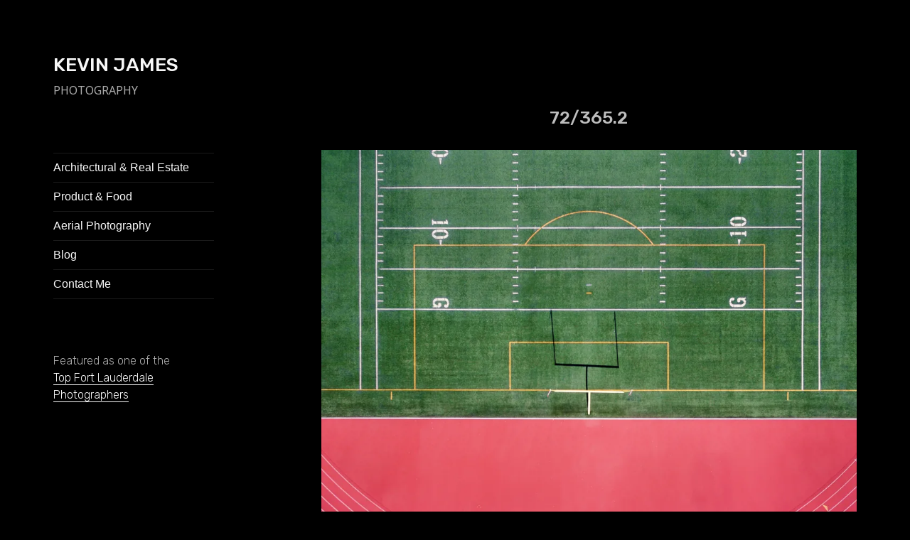

--- FILE ---
content_type: text/html; charset=UTF-8
request_url: https://kevinjamesphoto.com/category/365-2/
body_size: 17120
content:
<!DOCTYPE html>
<html lang="en-US" class="no-js">
<head>
	<meta charset="UTF-8">
	<meta name="viewport" content="width=device-width">
	<link rel="profile" href="http://gmpg.org/xfn/11">
	<link rel="pingback" href="https://kevinjamesphoto.com/xmlrpc.php">
	<!--[if lt IE 9]>
	<script src="https://kevinjamesphoto.com/wp-content/themes/twentyfifteen/js/html5.js"></script>
	<![endif]-->
	<script>(function(html){html.className = html.className.replace(/\bno-js\b/,'js')})(document.documentElement);</script>
<title>365.2 &#8211; KEVIN JAMES</title>
<meta name='robots' content='max-image-preview:large' />
<link rel='dns-prefetch' href='//secure.gravatar.com' />
<link rel='dns-prefetch' href='//fonts.googleapis.com' />
<link rel='dns-prefetch' href='//s.w.org' />
<link rel='dns-prefetch' href='//v0.wordpress.com' />
<link rel='dns-prefetch' href='//i0.wp.com' />
<link href='https://fonts.gstatic.com' crossorigin rel='preconnect' />
<link rel="alternate" type="application/rss+xml" title="KEVIN JAMES &raquo; Feed" href="https://kevinjamesphoto.com/feed/" />
<link rel="alternate" type="application/rss+xml" title="KEVIN JAMES &raquo; Comments Feed" href="https://kevinjamesphoto.com/comments/feed/" />
<link rel="alternate" type="application/rss+xml" title="KEVIN JAMES &raquo; 365.2 Category Feed" href="https://kevinjamesphoto.com/category/365-2/feed/" />
<script>
window._wpemojiSettings = {"baseUrl":"https:\/\/s.w.org\/images\/core\/emoji\/14.0.0\/72x72\/","ext":".png","svgUrl":"https:\/\/s.w.org\/images\/core\/emoji\/14.0.0\/svg\/","svgExt":".svg","source":{"concatemoji":"https:\/\/kevinjamesphoto.com\/wp-includes\/js\/wp-emoji-release.min.js?ver=6.0"}};
/*! This file is auto-generated */
!function(e,a,t){var n,r,o,i=a.createElement("canvas"),p=i.getContext&&i.getContext("2d");function s(e,t){var a=String.fromCharCode,e=(p.clearRect(0,0,i.width,i.height),p.fillText(a.apply(this,e),0,0),i.toDataURL());return p.clearRect(0,0,i.width,i.height),p.fillText(a.apply(this,t),0,0),e===i.toDataURL()}function c(e){var t=a.createElement("script");t.src=e,t.defer=t.type="text/javascript",a.getElementsByTagName("head")[0].appendChild(t)}for(o=Array("flag","emoji"),t.supports={everything:!0,everythingExceptFlag:!0},r=0;r<o.length;r++)t.supports[o[r]]=function(e){if(!p||!p.fillText)return!1;switch(p.textBaseline="top",p.font="600 32px Arial",e){case"flag":return s([127987,65039,8205,9895,65039],[127987,65039,8203,9895,65039])?!1:!s([55356,56826,55356,56819],[55356,56826,8203,55356,56819])&&!s([55356,57332,56128,56423,56128,56418,56128,56421,56128,56430,56128,56423,56128,56447],[55356,57332,8203,56128,56423,8203,56128,56418,8203,56128,56421,8203,56128,56430,8203,56128,56423,8203,56128,56447]);case"emoji":return!s([129777,127995,8205,129778,127999],[129777,127995,8203,129778,127999])}return!1}(o[r]),t.supports.everything=t.supports.everything&&t.supports[o[r]],"flag"!==o[r]&&(t.supports.everythingExceptFlag=t.supports.everythingExceptFlag&&t.supports[o[r]]);t.supports.everythingExceptFlag=t.supports.everythingExceptFlag&&!t.supports.flag,t.DOMReady=!1,t.readyCallback=function(){t.DOMReady=!0},t.supports.everything||(n=function(){t.readyCallback()},a.addEventListener?(a.addEventListener("DOMContentLoaded",n,!1),e.addEventListener("load",n,!1)):(e.attachEvent("onload",n),a.attachEvent("onreadystatechange",function(){"complete"===a.readyState&&t.readyCallback()})),(e=t.source||{}).concatemoji?c(e.concatemoji):e.wpemoji&&e.twemoji&&(c(e.twemoji),c(e.wpemoji)))}(window,document,window._wpemojiSettings);
</script>
<style>
img.wp-smiley,
img.emoji {
	display: inline !important;
	border: none !important;
	box-shadow: none !important;
	height: 1em !important;
	width: 1em !important;
	margin: 0 0.07em !important;
	vertical-align: -0.1em !important;
	background: none !important;
	padding: 0 !important;
}
</style>
	<link rel='stylesheet' id='twentyfifteen-jetpack-css'  href='https://kevinjamesphoto.com/wp-content/plugins/jetpack/modules/theme-tools/compat/twentyfifteen.css?ver=10.9.3' media='all' />
<link rel='stylesheet' id='wp-block-library-css'  href='https://kevinjamesphoto.com/wp-includes/css/dist/block-library/style.min.css?ver=6.0' media='all' />
<style id='wp-block-library-inline-css'>
.has-text-align-justify{text-align:justify;}
</style>
<style id='wp-block-library-theme-inline-css'>
.wp-block-audio figcaption{color:#555;font-size:13px;text-align:center}.is-dark-theme .wp-block-audio figcaption{color:hsla(0,0%,100%,.65)}.wp-block-code{border:1px solid #ccc;border-radius:4px;font-family:Menlo,Consolas,monaco,monospace;padding:.8em 1em}.wp-block-embed figcaption{color:#555;font-size:13px;text-align:center}.is-dark-theme .wp-block-embed figcaption{color:hsla(0,0%,100%,.65)}.blocks-gallery-caption{color:#555;font-size:13px;text-align:center}.is-dark-theme .blocks-gallery-caption{color:hsla(0,0%,100%,.65)}.wp-block-image figcaption{color:#555;font-size:13px;text-align:center}.is-dark-theme .wp-block-image figcaption{color:hsla(0,0%,100%,.65)}.wp-block-pullquote{border-top:4px solid;border-bottom:4px solid;margin-bottom:1.75em;color:currentColor}.wp-block-pullquote__citation,.wp-block-pullquote cite,.wp-block-pullquote footer{color:currentColor;text-transform:uppercase;font-size:.8125em;font-style:normal}.wp-block-quote{border-left:.25em solid;margin:0 0 1.75em;padding-left:1em}.wp-block-quote cite,.wp-block-quote footer{color:currentColor;font-size:.8125em;position:relative;font-style:normal}.wp-block-quote.has-text-align-right{border-left:none;border-right:.25em solid;padding-left:0;padding-right:1em}.wp-block-quote.has-text-align-center{border:none;padding-left:0}.wp-block-quote.is-large,.wp-block-quote.is-style-large,.wp-block-quote.is-style-plain{border:none}.wp-block-search .wp-block-search__label{font-weight:700}:where(.wp-block-group.has-background){padding:1.25em 2.375em}.wp-block-separator.has-css-opacity{opacity:.4}.wp-block-separator{border:none;border-bottom:2px solid;margin-left:auto;margin-right:auto}.wp-block-separator.has-alpha-channel-opacity{opacity:1}.wp-block-separator:not(.is-style-wide):not(.is-style-dots){width:100px}.wp-block-separator.has-background:not(.is-style-dots){border-bottom:none;height:1px}.wp-block-separator.has-background:not(.is-style-wide):not(.is-style-dots){height:2px}.wp-block-table thead{border-bottom:3px solid}.wp-block-table tfoot{border-top:3px solid}.wp-block-table td,.wp-block-table th{padding:.5em;border:1px solid;word-break:normal}.wp-block-table figcaption{color:#555;font-size:13px;text-align:center}.is-dark-theme .wp-block-table figcaption{color:hsla(0,0%,100%,.65)}.wp-block-video figcaption{color:#555;font-size:13px;text-align:center}.is-dark-theme .wp-block-video figcaption{color:hsla(0,0%,100%,.65)}.wp-block-template-part.has-background{padding:1.25em 2.375em;margin-top:0;margin-bottom:0}
</style>
<link rel='stylesheet' id='mediaelement-css'  href='https://kevinjamesphoto.com/wp-includes/js/mediaelement/mediaelementplayer-legacy.min.css?ver=4.2.16' media='all' />
<link rel='stylesheet' id='wp-mediaelement-css'  href='https://kevinjamesphoto.com/wp-includes/js/mediaelement/wp-mediaelement.min.css?ver=6.0' media='all' />
<style id='global-styles-inline-css'>
body{--wp--preset--color--black: #000000;--wp--preset--color--cyan-bluish-gray: #abb8c3;--wp--preset--color--white: #fff;--wp--preset--color--pale-pink: #f78da7;--wp--preset--color--vivid-red: #cf2e2e;--wp--preset--color--luminous-vivid-orange: #ff6900;--wp--preset--color--luminous-vivid-amber: #fcb900;--wp--preset--color--light-green-cyan: #7bdcb5;--wp--preset--color--vivid-green-cyan: #00d084;--wp--preset--color--pale-cyan-blue: #8ed1fc;--wp--preset--color--vivid-cyan-blue: #0693e3;--wp--preset--color--vivid-purple: #9b51e0;--wp--preset--color--dark-gray: #111;--wp--preset--color--light-gray: #f1f1f1;--wp--preset--color--yellow: #f4ca16;--wp--preset--color--dark-brown: #352712;--wp--preset--color--medium-pink: #e53b51;--wp--preset--color--light-pink: #ffe5d1;--wp--preset--color--dark-purple: #2e2256;--wp--preset--color--purple: #674970;--wp--preset--color--blue-gray: #22313f;--wp--preset--color--bright-blue: #55c3dc;--wp--preset--color--light-blue: #e9f2f9;--wp--preset--gradient--vivid-cyan-blue-to-vivid-purple: linear-gradient(135deg,rgba(6,147,227,1) 0%,rgb(155,81,224) 100%);--wp--preset--gradient--light-green-cyan-to-vivid-green-cyan: linear-gradient(135deg,rgb(122,220,180) 0%,rgb(0,208,130) 100%);--wp--preset--gradient--luminous-vivid-amber-to-luminous-vivid-orange: linear-gradient(135deg,rgba(252,185,0,1) 0%,rgba(255,105,0,1) 100%);--wp--preset--gradient--luminous-vivid-orange-to-vivid-red: linear-gradient(135deg,rgba(255,105,0,1) 0%,rgb(207,46,46) 100%);--wp--preset--gradient--very-light-gray-to-cyan-bluish-gray: linear-gradient(135deg,rgb(238,238,238) 0%,rgb(169,184,195) 100%);--wp--preset--gradient--cool-to-warm-spectrum: linear-gradient(135deg,rgb(74,234,220) 0%,rgb(151,120,209) 20%,rgb(207,42,186) 40%,rgb(238,44,130) 60%,rgb(251,105,98) 80%,rgb(254,248,76) 100%);--wp--preset--gradient--blush-light-purple: linear-gradient(135deg,rgb(255,206,236) 0%,rgb(152,150,240) 100%);--wp--preset--gradient--blush-bordeaux: linear-gradient(135deg,rgb(254,205,165) 0%,rgb(254,45,45) 50%,rgb(107,0,62) 100%);--wp--preset--gradient--luminous-dusk: linear-gradient(135deg,rgb(255,203,112) 0%,rgb(199,81,192) 50%,rgb(65,88,208) 100%);--wp--preset--gradient--pale-ocean: linear-gradient(135deg,rgb(255,245,203) 0%,rgb(182,227,212) 50%,rgb(51,167,181) 100%);--wp--preset--gradient--electric-grass: linear-gradient(135deg,rgb(202,248,128) 0%,rgb(113,206,126) 100%);--wp--preset--gradient--midnight: linear-gradient(135deg,rgb(2,3,129) 0%,rgb(40,116,252) 100%);--wp--preset--gradient--dark-gray-gradient-gradient: linear-gradient(90deg, rgba(17,17,17,1) 0%, rgba(42,42,42,1) 100%);--wp--preset--gradient--light-gray-gradient: linear-gradient(90deg, rgba(241,241,241,1) 0%, rgba(215,215,215,1) 100%);--wp--preset--gradient--white-gradient: linear-gradient(90deg, rgba(255,255,255,1) 0%, rgba(230,230,230,1) 100%);--wp--preset--gradient--yellow-gradient: linear-gradient(90deg, rgba(244,202,22,1) 0%, rgba(205,168,10,1) 100%);--wp--preset--gradient--dark-brown-gradient: linear-gradient(90deg, rgba(53,39,18,1) 0%, rgba(91,67,31,1) 100%);--wp--preset--gradient--medium-pink-gradient: linear-gradient(90deg, rgba(229,59,81,1) 0%, rgba(209,28,51,1) 100%);--wp--preset--gradient--light-pink-gradient: linear-gradient(90deg, rgba(255,229,209,1) 0%, rgba(255,200,158,1) 100%);--wp--preset--gradient--dark-purple-gradient: linear-gradient(90deg, rgba(46,34,86,1) 0%, rgba(66,48,123,1) 100%);--wp--preset--gradient--purple-gradient: linear-gradient(90deg, rgba(103,73,112,1) 0%, rgba(131,93,143,1) 100%);--wp--preset--gradient--blue-gray-gradient: linear-gradient(90deg, rgba(34,49,63,1) 0%, rgba(52,75,96,1) 100%);--wp--preset--gradient--bright-blue-gradient: linear-gradient(90deg, rgba(85,195,220,1) 0%, rgba(43,180,211,1) 100%);--wp--preset--gradient--light-blue-gradient: linear-gradient(90deg, rgba(233,242,249,1) 0%, rgba(193,218,238,1) 100%);--wp--preset--duotone--dark-grayscale: url('#wp-duotone-dark-grayscale');--wp--preset--duotone--grayscale: url('#wp-duotone-grayscale');--wp--preset--duotone--purple-yellow: url('#wp-duotone-purple-yellow');--wp--preset--duotone--blue-red: url('#wp-duotone-blue-red');--wp--preset--duotone--midnight: url('#wp-duotone-midnight');--wp--preset--duotone--magenta-yellow: url('#wp-duotone-magenta-yellow');--wp--preset--duotone--purple-green: url('#wp-duotone-purple-green');--wp--preset--duotone--blue-orange: url('#wp-duotone-blue-orange');--wp--preset--font-size--small: 13px;--wp--preset--font-size--medium: 20px;--wp--preset--font-size--large: 36px;--wp--preset--font-size--x-large: 42px;}.has-black-color{color: var(--wp--preset--color--black) !important;}.has-cyan-bluish-gray-color{color: var(--wp--preset--color--cyan-bluish-gray) !important;}.has-white-color{color: var(--wp--preset--color--white) !important;}.has-pale-pink-color{color: var(--wp--preset--color--pale-pink) !important;}.has-vivid-red-color{color: var(--wp--preset--color--vivid-red) !important;}.has-luminous-vivid-orange-color{color: var(--wp--preset--color--luminous-vivid-orange) !important;}.has-luminous-vivid-amber-color{color: var(--wp--preset--color--luminous-vivid-amber) !important;}.has-light-green-cyan-color{color: var(--wp--preset--color--light-green-cyan) !important;}.has-vivid-green-cyan-color{color: var(--wp--preset--color--vivid-green-cyan) !important;}.has-pale-cyan-blue-color{color: var(--wp--preset--color--pale-cyan-blue) !important;}.has-vivid-cyan-blue-color{color: var(--wp--preset--color--vivid-cyan-blue) !important;}.has-vivid-purple-color{color: var(--wp--preset--color--vivid-purple) !important;}.has-black-background-color{background-color: var(--wp--preset--color--black) !important;}.has-cyan-bluish-gray-background-color{background-color: var(--wp--preset--color--cyan-bluish-gray) !important;}.has-white-background-color{background-color: var(--wp--preset--color--white) !important;}.has-pale-pink-background-color{background-color: var(--wp--preset--color--pale-pink) !important;}.has-vivid-red-background-color{background-color: var(--wp--preset--color--vivid-red) !important;}.has-luminous-vivid-orange-background-color{background-color: var(--wp--preset--color--luminous-vivid-orange) !important;}.has-luminous-vivid-amber-background-color{background-color: var(--wp--preset--color--luminous-vivid-amber) !important;}.has-light-green-cyan-background-color{background-color: var(--wp--preset--color--light-green-cyan) !important;}.has-vivid-green-cyan-background-color{background-color: var(--wp--preset--color--vivid-green-cyan) !important;}.has-pale-cyan-blue-background-color{background-color: var(--wp--preset--color--pale-cyan-blue) !important;}.has-vivid-cyan-blue-background-color{background-color: var(--wp--preset--color--vivid-cyan-blue) !important;}.has-vivid-purple-background-color{background-color: var(--wp--preset--color--vivid-purple) !important;}.has-black-border-color{border-color: var(--wp--preset--color--black) !important;}.has-cyan-bluish-gray-border-color{border-color: var(--wp--preset--color--cyan-bluish-gray) !important;}.has-white-border-color{border-color: var(--wp--preset--color--white) !important;}.has-pale-pink-border-color{border-color: var(--wp--preset--color--pale-pink) !important;}.has-vivid-red-border-color{border-color: var(--wp--preset--color--vivid-red) !important;}.has-luminous-vivid-orange-border-color{border-color: var(--wp--preset--color--luminous-vivid-orange) !important;}.has-luminous-vivid-amber-border-color{border-color: var(--wp--preset--color--luminous-vivid-amber) !important;}.has-light-green-cyan-border-color{border-color: var(--wp--preset--color--light-green-cyan) !important;}.has-vivid-green-cyan-border-color{border-color: var(--wp--preset--color--vivid-green-cyan) !important;}.has-pale-cyan-blue-border-color{border-color: var(--wp--preset--color--pale-cyan-blue) !important;}.has-vivid-cyan-blue-border-color{border-color: var(--wp--preset--color--vivid-cyan-blue) !important;}.has-vivid-purple-border-color{border-color: var(--wp--preset--color--vivid-purple) !important;}.has-vivid-cyan-blue-to-vivid-purple-gradient-background{background: var(--wp--preset--gradient--vivid-cyan-blue-to-vivid-purple) !important;}.has-light-green-cyan-to-vivid-green-cyan-gradient-background{background: var(--wp--preset--gradient--light-green-cyan-to-vivid-green-cyan) !important;}.has-luminous-vivid-amber-to-luminous-vivid-orange-gradient-background{background: var(--wp--preset--gradient--luminous-vivid-amber-to-luminous-vivid-orange) !important;}.has-luminous-vivid-orange-to-vivid-red-gradient-background{background: var(--wp--preset--gradient--luminous-vivid-orange-to-vivid-red) !important;}.has-very-light-gray-to-cyan-bluish-gray-gradient-background{background: var(--wp--preset--gradient--very-light-gray-to-cyan-bluish-gray) !important;}.has-cool-to-warm-spectrum-gradient-background{background: var(--wp--preset--gradient--cool-to-warm-spectrum) !important;}.has-blush-light-purple-gradient-background{background: var(--wp--preset--gradient--blush-light-purple) !important;}.has-blush-bordeaux-gradient-background{background: var(--wp--preset--gradient--blush-bordeaux) !important;}.has-luminous-dusk-gradient-background{background: var(--wp--preset--gradient--luminous-dusk) !important;}.has-pale-ocean-gradient-background{background: var(--wp--preset--gradient--pale-ocean) !important;}.has-electric-grass-gradient-background{background: var(--wp--preset--gradient--electric-grass) !important;}.has-midnight-gradient-background{background: var(--wp--preset--gradient--midnight) !important;}.has-small-font-size{font-size: var(--wp--preset--font-size--small) !important;}.has-medium-font-size{font-size: var(--wp--preset--font-size--medium) !important;}.has-large-font-size{font-size: var(--wp--preset--font-size--large) !important;}.has-x-large-font-size{font-size: var(--wp--preset--font-size--x-large) !important;}
</style>
<link rel='stylesheet' id='orbisius_ctc_twentyfifteen_parent_style-css'  href='https://kevinjamesphoto.com/wp-content/themes/twentyfifteen/style.css?ver=3.2' media='all' />
<link rel='stylesheet' id='orbisius_ctc_twentyfifteen_parent_style_child_style-css'  href='https://kevinjamesphoto.com/wp-content/themes/twentyfifteen-child/style.css?ver=1.7' media='all' />
<link rel='stylesheet' id='twentyfifteen-fonts-css'  href='https://fonts.googleapis.com/css?family=Noto+Sans%3A400italic%2C700italic%2C400%2C700%7CNoto+Serif%3A400italic%2C700italic%2C400%2C700%7CInconsolata%3A400%2C700&#038;subset=latin%2Clatin-ext&#038;display=fallback' media='all' />
<link rel='stylesheet' id='genericons-css'  href='https://kevinjamesphoto.com/wp-content/plugins/jetpack/_inc/genericons/genericons/genericons.css?ver=3.1' media='all' />
<link rel='stylesheet' id='twentyfifteen-style-css'  href='https://kevinjamesphoto.com/wp-content/plugins/jetpack/modules/custom-css/custom-css/css/blank.css?ver=20201208' media='all' />
<style id='twentyfifteen-style-inline-css'>
	/* Color Scheme */

	/* Background Color */
	body {
		background-color: #111111;
	}

	/* Sidebar Background Color */
	body:before,
	.site-header {
		background-color: #202020;
	}

	/* Box Background Color */
	.post-navigation,
	.pagination,
	.secondary,
	.site-footer,
	.hentry,
	.page-header,
	.page-content,
	.comments-area,
	.widecolumn {
		background-color: #202020;
	}

	/* Box Background Color */
	button,
	input[type="button"],
	input[type="reset"],
	input[type="submit"],
	.pagination .prev,
	.pagination .next,
	.widget_calendar tbody a,
	.widget_calendar tbody a:hover,
	.widget_calendar tbody a:focus,
	.page-links a,
	.page-links a:hover,
	.page-links a:focus,
	.sticky-post {
		color: #202020;
	}

	/* Main Text Color */
	button,
	input[type="button"],
	input[type="reset"],
	input[type="submit"],
	.pagination .prev,
	.pagination .next,
	.widget_calendar tbody a,
	.page-links a,
	.sticky-post {
		background-color: #bebebe;
	}

	/* Main Text Color */
	body,
	blockquote cite,
	blockquote small,
	a,
	.dropdown-toggle:after,
	.image-navigation a:hover,
	.image-navigation a:focus,
	.comment-navigation a:hover,
	.comment-navigation a:focus,
	.widget-title,
	.entry-footer a:hover,
	.entry-footer a:focus,
	.comment-metadata a:hover,
	.comment-metadata a:focus,
	.pingback .edit-link a:hover,
	.pingback .edit-link a:focus,
	.comment-list .reply a:hover,
	.comment-list .reply a:focus,
	.site-info a:hover,
	.site-info a:focus {
		color: #bebebe;
	}

	/* Main Text Color */
	.entry-content a,
	.entry-summary a,
	.page-content a,
	.comment-content a,
	.pingback .comment-body > a,
	.author-description a,
	.taxonomy-description a,
	.textwidget a,
	.entry-footer a:hover,
	.comment-metadata a:hover,
	.pingback .edit-link a:hover,
	.comment-list .reply a:hover,
	.site-info a:hover {
		border-color: #bebebe;
	}

	/* Secondary Text Color */
	button:hover,
	button:focus,
	input[type="button"]:hover,
	input[type="button"]:focus,
	input[type="reset"]:hover,
	input[type="reset"]:focus,
	input[type="submit"]:hover,
	input[type="submit"]:focus,
	.pagination .prev:hover,
	.pagination .prev:focus,
	.pagination .next:hover,
	.pagination .next:focus,
	.widget_calendar tbody a:hover,
	.widget_calendar tbody a:focus,
	.page-links a:hover,
	.page-links a:focus {
		background-color: #bebebe; /* Fallback for IE7 and IE8 */
		background-color: rgba( 190, 190, 190, 0.7);
	}

	/* Secondary Text Color */
	blockquote,
	a:hover,
	a:focus,
	.main-navigation .menu-item-description,
	.post-navigation .meta-nav,
	.post-navigation a:hover .post-title,
	.post-navigation a:focus .post-title,
	.image-navigation,
	.image-navigation a,
	.comment-navigation,
	.comment-navigation a,
	.widget,
	.author-heading,
	.entry-footer,
	.entry-footer a,
	.taxonomy-description,
	.page-links > .page-links-title,
	.entry-caption,
	.comment-author,
	.comment-metadata,
	.comment-metadata a,
	.pingback .edit-link,
	.pingback .edit-link a,
	.post-password-form label,
	.comment-form label,
	.comment-notes,
	.comment-awaiting-moderation,
	.logged-in-as,
	.form-allowed-tags,
	.no-comments,
	.site-info,
	.site-info a,
	.wp-caption-text,
	.gallery-caption,
	.comment-list .reply a,
	.widecolumn label,
	.widecolumn .mu_register label {
		color: #bebebe; /* Fallback for IE7 and IE8 */
		color: rgba( 190, 190, 190, 0.7);
	}

	/* Secondary Text Color */
	blockquote,
	.logged-in-as a:hover,
	.comment-author a:hover {
		border-color: #bebebe; /* Fallback for IE7 and IE8 */
		border-color: rgba( 190, 190, 190, 0.7);
	}

	/* Border Color */
	hr,
	.dropdown-toggle:hover,
	.dropdown-toggle:focus {
		background-color: #bebebe; /* Fallback for IE7 and IE8 */
		background-color: rgba( 190, 190, 190, 0.1);
	}

	/* Border Color */
	pre,
	abbr[title],
	table,
	th,
	td,
	input,
	textarea,
	.main-navigation ul,
	.main-navigation li,
	.post-navigation,
	.post-navigation div + div,
	.pagination,
	.comment-navigation,
	.widget li,
	.widget_categories .children,
	.widget_nav_menu .sub-menu,
	.widget_pages .children,
	.site-header,
	.site-footer,
	.hentry + .hentry,
	.author-info,
	.entry-content .page-links a,
	.page-links > span,
	.page-header,
	.comments-area,
	.comment-list + .comment-respond,
	.comment-list article,
	.comment-list .pingback,
	.comment-list .trackback,
	.comment-list .reply a,
	.no-comments {
		border-color: #bebebe; /* Fallback for IE7 and IE8 */
		border-color: rgba( 190, 190, 190, 0.1);
	}

	/* Border Focus Color */
	a:focus,
	button:focus,
	input:focus {
		outline-color: #bebebe; /* Fallback for IE7 and IE8 */
		outline-color: rgba( 190, 190, 190, 0.3);
	}

	input:focus,
	textarea:focus {
		border-color: #bebebe; /* Fallback for IE7 and IE8 */
		border-color: rgba( 190, 190, 190, 0.3);
	}

	/* Sidebar Link Color */
	.secondary-toggle:before {
		color: #bebebe;
	}

	.site-title a,
	.site-description {
		color: #bebebe;
	}

	/* Sidebar Text Color */
	.site-title a:hover,
	.site-title a:focus {
		color: rgba( 190, 190, 190, 0.7);
	}

	/* Sidebar Border Color */
	.secondary-toggle {
		border-color: #bebebe; /* Fallback for IE7 and IE8 */
		border-color: rgba( 190, 190, 190, 0.1);
	}

	/* Sidebar Border Focus Color */
	.secondary-toggle:hover,
	.secondary-toggle:focus {
		border-color: #bebebe; /* Fallback for IE7 and IE8 */
		border-color: rgba( 190, 190, 190, 0.3);
	}

	.site-title a {
		outline-color: #bebebe; /* Fallback for IE7 and IE8 */
		outline-color: rgba( 190, 190, 190, 0.3);
	}

	/* Meta Background Color */
	.entry-footer {
		background-color: #1b1b1b;
	}

	@media screen and (min-width: 38.75em) {
		/* Main Text Color */
		.page-header {
			border-color: #bebebe;
		}
	}

	@media screen and (min-width: 59.6875em) {
		/* Make sure its transparent on desktop */
		.site-header,
		.secondary {
			background-color: transparent;
		}

		/* Sidebar Background Color */
		.widget button,
		.widget input[type="button"],
		.widget input[type="reset"],
		.widget input[type="submit"],
		.widget_calendar tbody a,
		.widget_calendar tbody a:hover,
		.widget_calendar tbody a:focus {
			color: #202020;
		}

		/* Sidebar Link Color */
		.secondary a,
		.dropdown-toggle:after,
		.widget-title,
		.widget blockquote cite,
		.widget blockquote small {
			color: #bebebe;
		}

		.widget button,
		.widget input[type="button"],
		.widget input[type="reset"],
		.widget input[type="submit"],
		.widget_calendar tbody a {
			background-color: #bebebe;
		}

		.textwidget a {
			border-color: #bebebe;
		}

		/* Sidebar Text Color */
		.secondary a:hover,
		.secondary a:focus,
		.main-navigation .menu-item-description,
		.widget,
		.widget blockquote,
		.widget .wp-caption-text,
		.widget .gallery-caption {
			color: rgba( 190, 190, 190, 0.7);
		}

		.widget button:hover,
		.widget button:focus,
		.widget input[type="button"]:hover,
		.widget input[type="button"]:focus,
		.widget input[type="reset"]:hover,
		.widget input[type="reset"]:focus,
		.widget input[type="submit"]:hover,
		.widget input[type="submit"]:focus,
		.widget_calendar tbody a:hover,
		.widget_calendar tbody a:focus {
			background-color: rgba( 190, 190, 190, 0.7);
		}

		.widget blockquote {
			border-color: rgba( 190, 190, 190, 0.7);
		}

		/* Sidebar Border Color */
		.main-navigation ul,
		.main-navigation li,
		.widget input,
		.widget textarea,
		.widget table,
		.widget th,
		.widget td,
		.widget pre,
		.widget li,
		.widget_categories .children,
		.widget_nav_menu .sub-menu,
		.widget_pages .children,
		.widget abbr[title] {
			border-color: rgba( 190, 190, 190, 0.1);
		}

		.dropdown-toggle:hover,
		.dropdown-toggle:focus,
		.widget hr {
			background-color: rgba( 190, 190, 190, 0.1);
		}

		.widget input:focus,
		.widget textarea:focus {
			border-color: rgba( 190, 190, 190, 0.3);
		}

		.sidebar a:focus,
		.dropdown-toggle:focus {
			outline-color: rgba( 190, 190, 190, 0.3);
		}
	}

		/* Custom Header Background Color */
		body:before,
		.site-header {
			background-color: #000000;
		}

		@media screen and (min-width: 59.6875em) {
			.site-header,
			.secondary {
				background-color: transparent;
			}

			.widget button,
			.widget input[type="button"],
			.widget input[type="reset"],
			.widget input[type="submit"],
			.widget_calendar tbody a,
			.widget_calendar tbody a:hover,
			.widget_calendar tbody a:focus {
				color: #000000;
			}
		}
	

		/* Custom Sidebar Text Color */
		.site-title a,
		.site-description,
		.secondary-toggle:before {
			color: #f7f7f7;
		}

		.site-title a:hover,
		.site-title a:focus {
			color: #f7f7f7; /* Fallback for IE7 and IE8 */
			color: rgba( 247, 247, 247, 0.7);
		}

		.secondary-toggle {
			border-color: #f7f7f7; /* Fallback for IE7 and IE8 */
			border-color: rgba( 247, 247, 247, 0.1);
		}

		.secondary-toggle:hover,
		.secondary-toggle:focus {
			border-color: #f7f7f7; /* Fallback for IE7 and IE8 */
			border-color: rgba( 247, 247, 247, 0.3);
		}

		.site-title a {
			outline-color: #f7f7f7; /* Fallback for IE7 and IE8 */
			outline-color: rgba( 247, 247, 247, 0.3);
		}

		@media screen and (min-width: 59.6875em) {
			.secondary a,
			.dropdown-toggle:after,
			.widget-title,
			.widget blockquote cite,
			.widget blockquote small {
				color: #f7f7f7;
			}

			.widget button,
			.widget input[type="button"],
			.widget input[type="reset"],
			.widget input[type="submit"],
			.widget_calendar tbody a {
				background-color: #f7f7f7;
			}

			.textwidget a {
				border-color: #f7f7f7;
			}

			.secondary a:hover,
			.secondary a:focus,
			.main-navigation .menu-item-description,
			.widget,
			.widget blockquote,
			.widget .wp-caption-text,
			.widget .gallery-caption {
				color: rgba( 247, 247, 247, 0.7);
			}

			.widget button:hover,
			.widget button:focus,
			.widget input[type="button"]:hover,
			.widget input[type="button"]:focus,
			.widget input[type="reset"]:hover,
			.widget input[type="reset"]:focus,
			.widget input[type="submit"]:hover,
			.widget input[type="submit"]:focus,
			.widget_calendar tbody a:hover,
			.widget_calendar tbody a:focus {
				background-color: rgba( 247, 247, 247, 0.7);
			}

			.widget blockquote {
				border-color: rgba( 247, 247, 247, 0.7);
			}

			.main-navigation ul,
			.main-navigation li,
			.secondary-toggle,
			.widget input,
			.widget textarea,
			.widget table,
			.widget th,
			.widget td,
			.widget pre,
			.widget li,
			.widget_categories .children,
			.widget_nav_menu .sub-menu,
			.widget_pages .children,
			.widget abbr[title] {
				border-color: rgba( 247, 247, 247, 0.1);
			}

			.dropdown-toggle:hover,
			.dropdown-toggle:focus,
			.widget hr {
				background-color: rgba( 247, 247, 247, 0.1);
			}

			.widget input:focus,
			.widget textarea:focus {
				border-color: rgba( 247, 247, 247, 0.3);
			}

			.sidebar a:focus,
			.dropdown-toggle:focus {
				outline-color: rgba( 247, 247, 247, 0.3);
			}
		}
	
</style>
<link rel='stylesheet' id='twentyfifteen-block-style-css'  href='https://kevinjamesphoto.com/wp-content/themes/twentyfifteen/css/blocks.css?ver=20220524' media='all' />
<!--[if lt IE 9]>
<link rel='stylesheet' id='twentyfifteen-ie-css'  href='https://kevinjamesphoto.com/wp-content/themes/twentyfifteen/css/ie.css?ver=20170916' media='all' />
<![endif]-->
<!--[if lt IE 8]>
<link rel='stylesheet' id='twentyfifteen-ie7-css'  href='https://kevinjamesphoto.com/wp-content/themes/twentyfifteen/css/ie7.css?ver=20141210' media='all' />
<![endif]-->
<link rel='stylesheet' id='olympus-google-fonts-css'  href='https://fonts.googleapis.com/css?family=Rubik%3A300%2C400%2C500%2C600%2C700%2C800%2C900%2C300i%2C400i%2C500i%2C600i%2C700i%2C800i%2C900i&#038;display=swap&#038;subset=all&#038;ver=3.0.20' media='all' />
<link rel='stylesheet' id='jetpack_css-css'  href='https://kevinjamesphoto.com/wp-content/plugins/jetpack/css/jetpack.css?ver=10.9.3' media='all' />
<script src='https://kevinjamesphoto.com/wp-includes/js/jquery/jquery.min.js?ver=3.6.0' id='jquery-core-js'></script>
<script src='https://kevinjamesphoto.com/wp-includes/js/jquery/jquery-migrate.min.js?ver=3.3.2' id='jquery-migrate-js'></script>
<link rel="https://api.w.org/" href="https://kevinjamesphoto.com/wp-json/" /><link rel="alternate" type="application/json" href="https://kevinjamesphoto.com/wp-json/wp/v2/categories/4" /><link rel="EditURI" type="application/rsd+xml" title="RSD" href="https://kevinjamesphoto.com/xmlrpc.php?rsd" />
<link rel="wlwmanifest" type="application/wlwmanifest+xml" href="https://kevinjamesphoto.com/wp-includes/wlwmanifest.xml" /> 
<meta name="generator" content="WordPress 6.0" />
<style type='text/css'>img#wpstats{display:none}</style>
	<style id="custom-background-css">
body.custom-background { background-color: #000000; }
</style>
	
<!-- Jetpack Open Graph Tags -->
<meta property="og:type" content="website" />
<meta property="og:title" content="365.2 &#8211; KEVIN JAMES" />
<meta property="og:url" content="https://kevinjamesphoto.com/category/365-2/" />
<meta property="og:site_name" content="KEVIN JAMES" />
<meta property="og:image" content="https://i0.wp.com/kevinjamesphoto.com/wp-content/uploads/2017/02/cropped-K.png?fit=512%2C512&#038;ssl=1" />
<meta property="og:image:width" content="512" />
<meta property="og:image:height" content="512" />
<meta property="og:image:alt" content="" />
<meta property="og:locale" content="en_US" />

<!-- End Jetpack Open Graph Tags -->
<link rel="icon" href="https://i0.wp.com/kevinjamesphoto.com/wp-content/uploads/2017/02/cropped-K.png?fit=32%2C32&#038;ssl=1" sizes="32x32" />
<link rel="icon" href="https://i0.wp.com/kevinjamesphoto.com/wp-content/uploads/2017/02/cropped-K.png?fit=192%2C192&#038;ssl=1" sizes="192x192" />
<link rel="apple-touch-icon" href="https://i0.wp.com/kevinjamesphoto.com/wp-content/uploads/2017/02/cropped-K.png?fit=180%2C180&#038;ssl=1" />
<meta name="msapplication-TileImage" content="https://i0.wp.com/kevinjamesphoto.com/wp-content/uploads/2017/02/cropped-K.png?fit=270%2C270&#038;ssl=1" />
<style type="text/css" id="wp-custom-css">/*
You can add your own CSS here.

Click the help icon above to learn more.
*/

.entry-content, .entry-summary {
    padding: 0px;
}

.hentry {
    padding-top: 0px;
	  box-shadow: none;
}

.entry-title, h2 {
		font-size: 25px;
		text-align: center;
}

.main-navigation ul {
    font-family: sans-serif;
}

.gallery-item {
    padding-top: 0%;
		padding-bottom: 4%;
}

.post-3121 .entry-title {
    display: none;
}
.post-11086 .entry-title {
    display: none;
}
.post-782 .entry-title {
    display: none;
}
.post-12289 .entry-title {
    display: none;
}
.post-636 .entry-title {
    display: none;
}
.post-11062 .entry-title {
    display: none;
}
.post-398 .entry-title {
    display: none;
}
.post-180 .entry-title {
    display: none;
}
.post-11499 .entry-title {
    display: none;
}
.post-10821 .entry-title {
    display: none;
}


.entry-footer {
    display: none;
}

.post-thumbnail {
    display: none;
}

.site-footer {
    display: none;
}

.page-header {
    display: none;
}

@media screen and (max-width: 619px) {
    .entry-content {
        padding-bottom: 30px;
    }
}

@media screen and (max-width: 619px) {
    .hentry + .hentry {
        border-top: none;
    }
}

@media screen and (max-width: 619px) {
    .entry-title {
    margin-bottom: 0.3231em;
}
}

@media screen and (max-width: 954px) {
.site-main {
    padding-top: 2%;
}
}

.site-description {
	display: block !important;
}

.gallery-item {
   background-color: #000;
}

.post {
	background-color: #000;
}

.page {
	background-color: #000;
}</style>	<!-- Fonts Plugin CSS - https://fontsplugin.com/ -->
	<style>
		:root {
--font-base: Rubik;
--font-headings: Rubik;
--font-input: Rubik;
}
body, #content, .entry-content, .post-content, .page-content, .post-excerpt, .entry-summary, .entry-excerpt, .widget-area, .widget, .sidebar, #sidebar, footer, .footer, #footer, .site-footer {
font-family: "Rubik";
font-style: normal;
font-weight: 300;
 }
#site-title, .site-title, #site-title a, .site-title a, .entry-title, .entry-title a, h1, h2, h3, h4, h5, h6, .widget-title {
font-family: "Rubik";
font-style: normal;
font-weight: 500;
 }
button, .button, input, select, textarea, .wp-block-button, .wp-block-button__link {
font-family: "Rubik";
 }
	</style>
	<!-- Fonts Plugin CSS -->
	</head>

<body class="archive category category-365-2 category-4 custom-background wp-embed-responsive">
<div id="page" class="hfeed site">
	<a class="skip-link screen-reader-text" href="#content">Skip to content</a>

	<div id="sidebar" class="sidebar">
		<header id="masthead" class="site-header" role="banner">
			<div class="site-branding">
										<p class="site-title"><a href="https://kevinjamesphoto.com/" rel="home">KEVIN JAMES</a></p>
											<p class="site-description">PHOTOGRAPHY</p>
									<button class="secondary-toggle">Menu and widgets</button>
			</div><!-- .site-branding -->
		</header><!-- .site-header -->

			<div id="secondary" class="secondary">

					<nav id="site-navigation" class="main-navigation">
				<div class="menu-main-menu-container"><ul id="menu-main-menu" class="nav-menu"><li id="menu-item-11977" class="menu-item menu-item-type-post_type menu-item-object-page menu-item-11977"><a href="https://kevinjamesphoto.com/architectural/">Architectural &#038; Real Estate</a></li>
<li id="menu-item-11976" class="menu-item menu-item-type-post_type menu-item-object-page menu-item-11976"><a href="https://kevinjamesphoto.com/product-food-photography/">Product &#038; Food</a></li>
<li id="menu-item-12263" class="menu-item menu-item-type-post_type menu-item-object-page menu-item-12263"><a href="https://kevinjamesphoto.com/aerial-photography/">Aerial Photography</a></li>
<li id="menu-item-12075" class="menu-item menu-item-type-post_type menu-item-object-page current_page_parent menu-item-12075"><a href="https://kevinjamesphoto.com/blog/">Blog</a></li>
<li id="menu-item-11975" class="menu-item menu-item-type-post_type menu-item-object-page menu-item-11975"><a href="https://kevinjamesphoto.com/contact-me/">Contact Me</a></li>
</ul></div>			</nav><!-- .main-navigation -->
		
		
					<div id="widget-area" class="widget-area" role="complementary">
				<aside id="custom_html-3" class="widget_text widget widget_custom_html"><div class="textwidget custom-html-widget"><p>Featured as one of the <a href="https://www.snappr.co/best-photographers/miami-fl"> <br/>Top Fort Lauderdale Photographers</a></p></div></aside>			</div><!-- .widget-area -->
		
	</div><!-- .secondary -->

	</div><!-- .sidebar -->

	<div id="content" class="site-content">

	<section id="primary" class="content-area">
		<main id="main" class="site-main">

		
			<header class="page-header">
				<h1 class="page-title">Category: <span>365.2</span></h1>			</header><!-- .page-header -->

			
<article id="post-12220" class="post-12220 post type-post status-publish format-standard hentry category-365-2">
	
	<header class="entry-header">
		<h2 class="entry-title"><a href="https://kevinjamesphoto.com/2017/03/16/72365-2/" rel="bookmark">72/365.2</a></h2>	</header><!-- .entry-header -->

	<div class="entry-content">
		<p><img data-attachment-id="12221" data-permalink="https://kevinjamesphoto.com/2017/03/16/72365-2/attachment/72/" data-orig-file="https://i0.wp.com/kevinjamesphoto.com/wp-content/uploads/2017/03/72.jpg?fit=2048%2C1535&amp;ssl=1" data-orig-size="2048,1535" data-comments-opened="1" data-image-meta="{&quot;aperture&quot;:&quot;2.8&quot;,&quot;credit&quot;:&quot;&quot;,&quot;camera&quot;:&quot;FC300X&quot;,&quot;caption&quot;:&quot;&quot;,&quot;created_timestamp&quot;:&quot;1489407524&quot;,&quot;copyright&quot;:&quot;&quot;,&quot;focal_length&quot;:&quot;3.61&quot;,&quot;iso&quot;:&quot;100&quot;,&quot;shutter_speed&quot;:&quot;0.0016393442622951&quot;,&quot;title&quot;:&quot;&quot;,&quot;orientation&quot;:&quot;1&quot;}" data-image-title="72" data-image-description="" data-image-caption="" data-medium-file="https://i0.wp.com/kevinjamesphoto.com/wp-content/uploads/2017/03/72.jpg?fit=1000%2C750&amp;ssl=1" data-large-file="https://i0.wp.com/kevinjamesphoto.com/wp-content/uploads/2017/03/72.jpg?fit=1000%2C750&amp;ssl=1" class="alignnone size-full wp-image-12221" src="https://i0.wp.com/kevinjamesphoto.com/wp-content/uploads/2017/03/72.jpg?resize=1000%2C750" alt="" width="1000" height="750" srcset="https://i0.wp.com/kevinjamesphoto.com/wp-content/uploads/2017/03/72.jpg?w=2048&amp;ssl=1 2048w, https://i0.wp.com/kevinjamesphoto.com/wp-content/uploads/2017/03/72.jpg?resize=1000%2C750&amp;ssl=1 1000w, https://i0.wp.com/kevinjamesphoto.com/wp-content/uploads/2017/03/72.jpg?resize=768%2C576&amp;ssl=1 768w" sizes="(max-width: 1000px) 100vw, 1000px" data-recalc-dims="1" /></p>
	</div><!-- .entry-content -->

	
	<footer class="entry-footer">
		<span class="posted-on"><span class="screen-reader-text">Posted on </span><a href="https://kevinjamesphoto.com/2017/03/16/72365-2/" rel="bookmark"><time class="entry-date published updated" datetime="2017-03-16T16:24:48+00:00">March 16, 2017</time></a></span><span class="byline"><span class="author vcard"><span class="screen-reader-text">Author </span><a class="url fn n" href="https://kevinjamesphoto.com/author/usbm7/">usbm7</a></span></span><span class="cat-links"><span class="screen-reader-text">Categories </span><a href="https://kevinjamesphoto.com/category/365-2/" rel="category tag">365.2</a></span><span class="comments-link"><a href="https://kevinjamesphoto.com/2017/03/16/72365-2/#respond">Leave a comment<span class="screen-reader-text"> on 72/365.2</span></a></span>			</footer><!-- .entry-footer -->

</article><!-- #post-12220 -->

<article id="post-12214" class="post-12214 post type-post status-publish format-standard hentry category-365-2">
	
	<header class="entry-header">
		<h2 class="entry-title"><a href="https://kevinjamesphoto.com/2017/03/16/70365-2/" rel="bookmark">70/365.2</a></h2>	</header><!-- .entry-header -->

	<div class="entry-content">
		<p><img data-attachment-id="12215" data-permalink="https://kevinjamesphoto.com/2017/03/16/70365-2/attachment/70/" data-orig-file="https://i0.wp.com/kevinjamesphoto.com/wp-content/uploads/2017/03/70.jpg?fit=2048%2C1365&amp;ssl=1" data-orig-size="2048,1365" data-comments-opened="1" data-image-meta="{&quot;aperture&quot;:&quot;0&quot;,&quot;credit&quot;:&quot;&quot;,&quot;camera&quot;:&quot;&quot;,&quot;caption&quot;:&quot;&quot;,&quot;created_timestamp&quot;:&quot;0&quot;,&quot;copyright&quot;:&quot;&quot;,&quot;focal_length&quot;:&quot;0&quot;,&quot;iso&quot;:&quot;0&quot;,&quot;shutter_speed&quot;:&quot;0&quot;,&quot;title&quot;:&quot;&quot;,&quot;orientation&quot;:&quot;1&quot;}" data-image-title="70" data-image-description="" data-image-caption="" data-medium-file="https://i0.wp.com/kevinjamesphoto.com/wp-content/uploads/2017/03/70.jpg?fit=1000%2C667&amp;ssl=1" data-large-file="https://i0.wp.com/kevinjamesphoto.com/wp-content/uploads/2017/03/70.jpg?fit=1000%2C667&amp;ssl=1" loading="lazy" class="alignnone size-full wp-image-12215" src="https://i0.wp.com/kevinjamesphoto.com/wp-content/uploads/2017/03/70.jpg?resize=1000%2C667" alt="" width="1000" height="667" srcset="https://i0.wp.com/kevinjamesphoto.com/wp-content/uploads/2017/03/70.jpg?w=2048&amp;ssl=1 2048w, https://i0.wp.com/kevinjamesphoto.com/wp-content/uploads/2017/03/70.jpg?resize=1000%2C667&amp;ssl=1 1000w, https://i0.wp.com/kevinjamesphoto.com/wp-content/uploads/2017/03/70.jpg?resize=768%2C512&amp;ssl=1 768w" sizes="(max-width: 1000px) 100vw, 1000px" data-recalc-dims="1" /></p>
	</div><!-- .entry-content -->

	
	<footer class="entry-footer">
		<span class="posted-on"><span class="screen-reader-text">Posted on </span><a href="https://kevinjamesphoto.com/2017/03/16/70365-2/" rel="bookmark"><time class="entry-date published updated" datetime="2017-03-16T16:22:40+00:00">March 16, 2017</time></a></span><span class="byline"><span class="author vcard"><span class="screen-reader-text">Author </span><a class="url fn n" href="https://kevinjamesphoto.com/author/usbm7/">usbm7</a></span></span><span class="cat-links"><span class="screen-reader-text">Categories </span><a href="https://kevinjamesphoto.com/category/365-2/" rel="category tag">365.2</a></span><span class="comments-link"><a href="https://kevinjamesphoto.com/2017/03/16/70365-2/#respond">Leave a comment<span class="screen-reader-text"> on 70/365.2</span></a></span>			</footer><!-- .entry-footer -->

</article><!-- #post-12214 -->

<article id="post-12211" class="post-12211 post type-post status-publish format-standard hentry category-365-2">
	
	<header class="entry-header">
		<h2 class="entry-title"><a href="https://kevinjamesphoto.com/2017/03/16/69365-2/" rel="bookmark">69/365.2</a></h2>	</header><!-- .entry-header -->

	<div class="entry-content">
		<p><img data-attachment-id="12212" data-permalink="https://kevinjamesphoto.com/2017/03/16/69365-2/attachment/69/" data-orig-file="https://i0.wp.com/kevinjamesphoto.com/wp-content/uploads/2017/03/69.jpg?fit=2048%2C1365&amp;ssl=1" data-orig-size="2048,1365" data-comments-opened="1" data-image-meta="{&quot;aperture&quot;:&quot;0&quot;,&quot;credit&quot;:&quot;&quot;,&quot;camera&quot;:&quot;Canon EOS 5D Mark III&quot;,&quot;caption&quot;:&quot;&quot;,&quot;created_timestamp&quot;:&quot;1489265297&quot;,&quot;copyright&quot;:&quot;&quot;,&quot;focal_length&quot;:&quot;0&quot;,&quot;iso&quot;:&quot;800&quot;,&quot;shutter_speed&quot;:&quot;0.01&quot;,&quot;title&quot;:&quot;&quot;,&quot;orientation&quot;:&quot;1&quot;}" data-image-title="69" data-image-description="" data-image-caption="" data-medium-file="https://i0.wp.com/kevinjamesphoto.com/wp-content/uploads/2017/03/69.jpg?fit=1000%2C667&amp;ssl=1" data-large-file="https://i0.wp.com/kevinjamesphoto.com/wp-content/uploads/2017/03/69.jpg?fit=1000%2C667&amp;ssl=1" loading="lazy" class="alignnone size-full wp-image-12212" src="https://i0.wp.com/kevinjamesphoto.com/wp-content/uploads/2017/03/69.jpg?resize=1000%2C667" alt="" width="1000" height="667" srcset="https://i0.wp.com/kevinjamesphoto.com/wp-content/uploads/2017/03/69.jpg?w=2048&amp;ssl=1 2048w, https://i0.wp.com/kevinjamesphoto.com/wp-content/uploads/2017/03/69.jpg?resize=1000%2C667&amp;ssl=1 1000w, https://i0.wp.com/kevinjamesphoto.com/wp-content/uploads/2017/03/69.jpg?resize=768%2C512&amp;ssl=1 768w" sizes="(max-width: 1000px) 100vw, 1000px" data-recalc-dims="1" /></p>
	</div><!-- .entry-content -->

	
	<footer class="entry-footer">
		<span class="posted-on"><span class="screen-reader-text">Posted on </span><a href="https://kevinjamesphoto.com/2017/03/16/69365-2/" rel="bookmark"><time class="entry-date published updated" datetime="2017-03-16T16:22:01+00:00">March 16, 2017</time></a></span><span class="byline"><span class="author vcard"><span class="screen-reader-text">Author </span><a class="url fn n" href="https://kevinjamesphoto.com/author/usbm7/">usbm7</a></span></span><span class="cat-links"><span class="screen-reader-text">Categories </span><a href="https://kevinjamesphoto.com/category/365-2/" rel="category tag">365.2</a></span><span class="comments-link"><a href="https://kevinjamesphoto.com/2017/03/16/69365-2/#respond">Leave a comment<span class="screen-reader-text"> on 69/365.2</span></a></span>			</footer><!-- .entry-footer -->

</article><!-- #post-12211 -->

<article id="post-12205" class="post-12205 post type-post status-publish format-standard hentry category-365-2">
	
	<header class="entry-header">
		<h2 class="entry-title"><a href="https://kevinjamesphoto.com/2017/03/16/67365-2/" rel="bookmark">67/365.2</a></h2>	</header><!-- .entry-header -->

	<div class="entry-content">
		<p><img data-attachment-id="12206" data-permalink="https://kevinjamesphoto.com/2017/03/16/67365-2/attachment/67/" data-orig-file="https://i0.wp.com/kevinjamesphoto.com/wp-content/uploads/2017/03/67.jpg?fit=1500%2C2100&amp;ssl=1" data-orig-size="1500,2100" data-comments-opened="1" data-image-meta="{&quot;aperture&quot;:&quot;0&quot;,&quot;credit&quot;:&quot;&quot;,&quot;camera&quot;:&quot;&quot;,&quot;caption&quot;:&quot;&quot;,&quot;created_timestamp&quot;:&quot;0&quot;,&quot;copyright&quot;:&quot;&quot;,&quot;focal_length&quot;:&quot;0&quot;,&quot;iso&quot;:&quot;0&quot;,&quot;shutter_speed&quot;:&quot;0&quot;,&quot;title&quot;:&quot;&quot;,&quot;orientation&quot;:&quot;1&quot;}" data-image-title="67" data-image-description="" data-image-caption="" data-medium-file="https://i0.wp.com/kevinjamesphoto.com/wp-content/uploads/2017/03/67.jpg?fit=714%2C1000&amp;ssl=1" data-large-file="https://i0.wp.com/kevinjamesphoto.com/wp-content/uploads/2017/03/67.jpg?fit=1000%2C1400&amp;ssl=1" loading="lazy" class="alignnone size-full wp-image-12206" src="https://i0.wp.com/kevinjamesphoto.com/wp-content/uploads/2017/03/67.jpg?resize=1000%2C1400" alt="" width="1000" height="1400" srcset="https://i0.wp.com/kevinjamesphoto.com/wp-content/uploads/2017/03/67.jpg?w=1500&amp;ssl=1 1500w, https://i0.wp.com/kevinjamesphoto.com/wp-content/uploads/2017/03/67.jpg?resize=714%2C1000&amp;ssl=1 714w, https://i0.wp.com/kevinjamesphoto.com/wp-content/uploads/2017/03/67.jpg?resize=768%2C1075&amp;ssl=1 768w, https://i0.wp.com/kevinjamesphoto.com/wp-content/uploads/2017/03/67.jpg?resize=1463%2C2048&amp;ssl=1 1463w" sizes="(max-width: 1000px) 100vw, 1000px" data-recalc-dims="1" /></p>
	</div><!-- .entry-content -->

	
	<footer class="entry-footer">
		<span class="posted-on"><span class="screen-reader-text">Posted on </span><a href="https://kevinjamesphoto.com/2017/03/16/67365-2/" rel="bookmark"><time class="entry-date published updated" datetime="2017-03-16T16:18:39+00:00">March 16, 2017</time></a></span><span class="byline"><span class="author vcard"><span class="screen-reader-text">Author </span><a class="url fn n" href="https://kevinjamesphoto.com/author/usbm7/">usbm7</a></span></span><span class="cat-links"><span class="screen-reader-text">Categories </span><a href="https://kevinjamesphoto.com/category/365-2/" rel="category tag">365.2</a></span><span class="comments-link"><a href="https://kevinjamesphoto.com/2017/03/16/67365-2/#respond">Leave a comment<span class="screen-reader-text"> on 67/365.2</span></a></span>			</footer><!-- .entry-footer -->

</article><!-- #post-12205 -->

<article id="post-12196" class="post-12196 post type-post status-publish format-standard hentry category-365-2">
	
	<header class="entry-header">
		<h2 class="entry-title"><a href="https://kevinjamesphoto.com/2017/03/08/64365-2/" rel="bookmark">64/365.2</a></h2>	</header><!-- .entry-header -->

	<div class="entry-content">
		<p><img data-attachment-id="12197" data-permalink="https://kevinjamesphoto.com/2017/03/08/64365-2/attachment/64/" data-orig-file="https://i0.wp.com/kevinjamesphoto.com/wp-content/uploads/2017/03/64.jpg?fit=2048%2C1365&amp;ssl=1" data-orig-size="2048,1365" data-comments-opened="1" data-image-meta="{&quot;aperture&quot;:&quot;0&quot;,&quot;credit&quot;:&quot;&quot;,&quot;camera&quot;:&quot;&quot;,&quot;caption&quot;:&quot;&quot;,&quot;created_timestamp&quot;:&quot;0&quot;,&quot;copyright&quot;:&quot;&quot;,&quot;focal_length&quot;:&quot;0&quot;,&quot;iso&quot;:&quot;0&quot;,&quot;shutter_speed&quot;:&quot;0&quot;,&quot;title&quot;:&quot;&quot;,&quot;orientation&quot;:&quot;1&quot;}" data-image-title="64" data-image-description="" data-image-caption="" data-medium-file="https://i0.wp.com/kevinjamesphoto.com/wp-content/uploads/2017/03/64.jpg?fit=1000%2C667&amp;ssl=1" data-large-file="https://i0.wp.com/kevinjamesphoto.com/wp-content/uploads/2017/03/64.jpg?fit=1000%2C667&amp;ssl=1" loading="lazy" class="alignnone size-full wp-image-12197" src="https://i0.wp.com/kevinjamesphoto.com/wp-content/uploads/2017/03/64.jpg?resize=1000%2C667" alt="" width="1000" height="667" srcset="https://i0.wp.com/kevinjamesphoto.com/wp-content/uploads/2017/03/64.jpg?w=2048&amp;ssl=1 2048w, https://i0.wp.com/kevinjamesphoto.com/wp-content/uploads/2017/03/64.jpg?resize=1000%2C667&amp;ssl=1 1000w, https://i0.wp.com/kevinjamesphoto.com/wp-content/uploads/2017/03/64.jpg?resize=768%2C512&amp;ssl=1 768w" sizes="(max-width: 1000px) 100vw, 1000px" data-recalc-dims="1" /></p>
	</div><!-- .entry-content -->

	
	<footer class="entry-footer">
		<span class="posted-on"><span class="screen-reader-text">Posted on </span><a href="https://kevinjamesphoto.com/2017/03/08/64365-2/" rel="bookmark"><time class="entry-date published updated" datetime="2017-03-08T02:46:05+00:00">March 8, 2017</time></a></span><span class="byline"><span class="author vcard"><span class="screen-reader-text">Author </span><a class="url fn n" href="https://kevinjamesphoto.com/author/usbm7/">usbm7</a></span></span><span class="cat-links"><span class="screen-reader-text">Categories </span><a href="https://kevinjamesphoto.com/category/365-2/" rel="category tag">365.2</a></span><span class="comments-link"><a href="https://kevinjamesphoto.com/2017/03/08/64365-2/#respond">Leave a comment<span class="screen-reader-text"> on 64/365.2</span></a></span>			</footer><!-- .entry-footer -->

</article><!-- #post-12196 -->

<article id="post-12187" class="post-12187 post type-post status-publish format-standard hentry category-365-2">
	
	<header class="entry-header">
		<h2 class="entry-title"><a href="https://kevinjamesphoto.com/2017/03/08/61365-2/" rel="bookmark">61/365.2</a></h2>	</header><!-- .entry-header -->

	<div class="entry-content">
		<p><img data-attachment-id="12188" data-permalink="https://kevinjamesphoto.com/2017/03/08/61365-2/attachment/61/" data-orig-file="https://i0.wp.com/kevinjamesphoto.com/wp-content/uploads/2017/03/61.jpg?fit=2048%2C1365&amp;ssl=1" data-orig-size="2048,1365" data-comments-opened="1" data-image-meta="{&quot;aperture&quot;:&quot;0&quot;,&quot;credit&quot;:&quot;&quot;,&quot;camera&quot;:&quot;&quot;,&quot;caption&quot;:&quot;&quot;,&quot;created_timestamp&quot;:&quot;0&quot;,&quot;copyright&quot;:&quot;&quot;,&quot;focal_length&quot;:&quot;0&quot;,&quot;iso&quot;:&quot;0&quot;,&quot;shutter_speed&quot;:&quot;0&quot;,&quot;title&quot;:&quot;&quot;,&quot;orientation&quot;:&quot;1&quot;}" data-image-title="61" data-image-description="" data-image-caption="" data-medium-file="https://i0.wp.com/kevinjamesphoto.com/wp-content/uploads/2017/03/61.jpg?fit=1000%2C667&amp;ssl=1" data-large-file="https://i0.wp.com/kevinjamesphoto.com/wp-content/uploads/2017/03/61.jpg?fit=1000%2C667&amp;ssl=1" loading="lazy" class="alignnone size-full wp-image-12188" src="https://i0.wp.com/kevinjamesphoto.com/wp-content/uploads/2017/03/61.jpg?resize=1000%2C667" alt="" width="1000" height="667" srcset="https://i0.wp.com/kevinjamesphoto.com/wp-content/uploads/2017/03/61.jpg?w=2048&amp;ssl=1 2048w, https://i0.wp.com/kevinjamesphoto.com/wp-content/uploads/2017/03/61.jpg?resize=1000%2C667&amp;ssl=1 1000w, https://i0.wp.com/kevinjamesphoto.com/wp-content/uploads/2017/03/61.jpg?resize=768%2C512&amp;ssl=1 768w" sizes="(max-width: 1000px) 100vw, 1000px" data-recalc-dims="1" /></p>
	</div><!-- .entry-content -->

	
	<footer class="entry-footer">
		<span class="posted-on"><span class="screen-reader-text">Posted on </span><a href="https://kevinjamesphoto.com/2017/03/08/61365-2/" rel="bookmark"><time class="entry-date published updated" datetime="2017-03-08T02:25:28+00:00">March 8, 2017</time></a></span><span class="byline"><span class="author vcard"><span class="screen-reader-text">Author </span><a class="url fn n" href="https://kevinjamesphoto.com/author/usbm7/">usbm7</a></span></span><span class="cat-links"><span class="screen-reader-text">Categories </span><a href="https://kevinjamesphoto.com/category/365-2/" rel="category tag">365.2</a></span><span class="comments-link"><a href="https://kevinjamesphoto.com/2017/03/08/61365-2/#respond">Leave a comment<span class="screen-reader-text"> on 61/365.2</span></a></span>			</footer><!-- .entry-footer -->

</article><!-- #post-12187 -->

<article id="post-12184" class="post-12184 post type-post status-publish format-standard hentry category-365-2">
	
	<header class="entry-header">
		<h2 class="entry-title"><a href="https://kevinjamesphoto.com/2017/03/08/60365-2/" rel="bookmark">60/365.2</a></h2>	</header><!-- .entry-header -->

	<div class="entry-content">
		<p><img data-attachment-id="12185" data-permalink="https://kevinjamesphoto.com/2017/03/08/60365-2/attachment/60/" data-orig-file="https://i0.wp.com/kevinjamesphoto.com/wp-content/uploads/2017/03/60.jpg?fit=2048%2C1365&amp;ssl=1" data-orig-size="2048,1365" data-comments-opened="1" data-image-meta="{&quot;aperture&quot;:&quot;0&quot;,&quot;credit&quot;:&quot;&quot;,&quot;camera&quot;:&quot;&quot;,&quot;caption&quot;:&quot;&quot;,&quot;created_timestamp&quot;:&quot;0&quot;,&quot;copyright&quot;:&quot;&quot;,&quot;focal_length&quot;:&quot;0&quot;,&quot;iso&quot;:&quot;0&quot;,&quot;shutter_speed&quot;:&quot;0&quot;,&quot;title&quot;:&quot;&quot;,&quot;orientation&quot;:&quot;1&quot;}" data-image-title="60" data-image-description="" data-image-caption="" data-medium-file="https://i0.wp.com/kevinjamesphoto.com/wp-content/uploads/2017/03/60.jpg?fit=1000%2C667&amp;ssl=1" data-large-file="https://i0.wp.com/kevinjamesphoto.com/wp-content/uploads/2017/03/60.jpg?fit=1000%2C667&amp;ssl=1" loading="lazy" class="alignnone size-full wp-image-12185" src="https://i0.wp.com/kevinjamesphoto.com/wp-content/uploads/2017/03/60.jpg?resize=1000%2C667" alt="" width="1000" height="667" srcset="https://i0.wp.com/kevinjamesphoto.com/wp-content/uploads/2017/03/60.jpg?w=2048&amp;ssl=1 2048w, https://i0.wp.com/kevinjamesphoto.com/wp-content/uploads/2017/03/60.jpg?resize=1000%2C667&amp;ssl=1 1000w, https://i0.wp.com/kevinjamesphoto.com/wp-content/uploads/2017/03/60.jpg?resize=768%2C512&amp;ssl=1 768w" sizes="(max-width: 1000px) 100vw, 1000px" data-recalc-dims="1" /></p>
	</div><!-- .entry-content -->

	
	<footer class="entry-footer">
		<span class="posted-on"><span class="screen-reader-text">Posted on </span><a href="https://kevinjamesphoto.com/2017/03/08/60365-2/" rel="bookmark"><time class="entry-date published updated" datetime="2017-03-08T02:24:46+00:00">March 8, 2017</time></a></span><span class="byline"><span class="author vcard"><span class="screen-reader-text">Author </span><a class="url fn n" href="https://kevinjamesphoto.com/author/usbm7/">usbm7</a></span></span><span class="cat-links"><span class="screen-reader-text">Categories </span><a href="https://kevinjamesphoto.com/category/365-2/" rel="category tag">365.2</a></span><span class="comments-link"><a href="https://kevinjamesphoto.com/2017/03/08/60365-2/#respond">Leave a comment<span class="screen-reader-text"> on 60/365.2</span></a></span>			</footer><!-- .entry-footer -->

</article><!-- #post-12184 -->

<article id="post-12181" class="post-12181 post type-post status-publish format-standard hentry category-365-2">
	
	<header class="entry-header">
		<h2 class="entry-title"><a href="https://kevinjamesphoto.com/2017/03/08/59365-2/" rel="bookmark">59/365.2</a></h2>	</header><!-- .entry-header -->

	<div class="entry-content">
		<p><img data-attachment-id="12182" data-permalink="https://kevinjamesphoto.com/2017/03/08/59365-2/59-2/" data-orig-file="https://i0.wp.com/kevinjamesphoto.com/wp-content/uploads/2017/03/59.jpg?fit=2048%2C1365&amp;ssl=1" data-orig-size="2048,1365" data-comments-opened="1" data-image-meta="{&quot;aperture&quot;:&quot;0&quot;,&quot;credit&quot;:&quot;&quot;,&quot;camera&quot;:&quot;&quot;,&quot;caption&quot;:&quot;&quot;,&quot;created_timestamp&quot;:&quot;0&quot;,&quot;copyright&quot;:&quot;&quot;,&quot;focal_length&quot;:&quot;0&quot;,&quot;iso&quot;:&quot;0&quot;,&quot;shutter_speed&quot;:&quot;0&quot;,&quot;title&quot;:&quot;&quot;,&quot;orientation&quot;:&quot;1&quot;}" data-image-title="59" data-image-description="" data-image-caption="" data-medium-file="https://i0.wp.com/kevinjamesphoto.com/wp-content/uploads/2017/03/59.jpg?fit=1000%2C667&amp;ssl=1" data-large-file="https://i0.wp.com/kevinjamesphoto.com/wp-content/uploads/2017/03/59.jpg?fit=1000%2C667&amp;ssl=1" loading="lazy" class="alignnone size-full wp-image-12182" src="https://i0.wp.com/kevinjamesphoto.com/wp-content/uploads/2017/03/59.jpg?resize=1000%2C667" alt="" width="1000" height="667" srcset="https://i0.wp.com/kevinjamesphoto.com/wp-content/uploads/2017/03/59.jpg?w=2048&amp;ssl=1 2048w, https://i0.wp.com/kevinjamesphoto.com/wp-content/uploads/2017/03/59.jpg?resize=1000%2C667&amp;ssl=1 1000w, https://i0.wp.com/kevinjamesphoto.com/wp-content/uploads/2017/03/59.jpg?resize=768%2C512&amp;ssl=1 768w" sizes="(max-width: 1000px) 100vw, 1000px" data-recalc-dims="1" /></p>
	</div><!-- .entry-content -->

	
	<footer class="entry-footer">
		<span class="posted-on"><span class="screen-reader-text">Posted on </span><a href="https://kevinjamesphoto.com/2017/03/08/59365-2/" rel="bookmark"><time class="entry-date published updated" datetime="2017-03-08T02:23:33+00:00">March 8, 2017</time></a></span><span class="byline"><span class="author vcard"><span class="screen-reader-text">Author </span><a class="url fn n" href="https://kevinjamesphoto.com/author/usbm7/">usbm7</a></span></span><span class="cat-links"><span class="screen-reader-text">Categories </span><a href="https://kevinjamesphoto.com/category/365-2/" rel="category tag">365.2</a></span><span class="comments-link"><a href="https://kevinjamesphoto.com/2017/03/08/59365-2/#respond">Leave a comment<span class="screen-reader-text"> on 59/365.2</span></a></span>			</footer><!-- .entry-footer -->

</article><!-- #post-12181 -->

<article id="post-12178" class="post-12178 post type-post status-publish format-standard hentry category-365-2">
	
	<header class="entry-header">
		<h2 class="entry-title"><a href="https://kevinjamesphoto.com/2017/03/08/58365-2/" rel="bookmark">58/365.2</a></h2>	</header><!-- .entry-header -->

	<div class="entry-content">
		<p><img data-attachment-id="12179" data-permalink="https://kevinjamesphoto.com/2017/03/08/58365-2/attachment/58/" data-orig-file="https://i0.wp.com/kevinjamesphoto.com/wp-content/uploads/2017/03/58.jpg?fit=2048%2C1365&amp;ssl=1" data-orig-size="2048,1365" data-comments-opened="1" data-image-meta="{&quot;aperture&quot;:&quot;0&quot;,&quot;credit&quot;:&quot;&quot;,&quot;camera&quot;:&quot;&quot;,&quot;caption&quot;:&quot;&quot;,&quot;created_timestamp&quot;:&quot;0&quot;,&quot;copyright&quot;:&quot;&quot;,&quot;focal_length&quot;:&quot;0&quot;,&quot;iso&quot;:&quot;0&quot;,&quot;shutter_speed&quot;:&quot;0&quot;,&quot;title&quot;:&quot;&quot;,&quot;orientation&quot;:&quot;1&quot;}" data-image-title="58" data-image-description="" data-image-caption="" data-medium-file="https://i0.wp.com/kevinjamesphoto.com/wp-content/uploads/2017/03/58.jpg?fit=1000%2C667&amp;ssl=1" data-large-file="https://i0.wp.com/kevinjamesphoto.com/wp-content/uploads/2017/03/58.jpg?fit=1000%2C667&amp;ssl=1" loading="lazy" class="alignnone size-medium wp-image-12179" src="https://i0.wp.com/kevinjamesphoto.com/wp-content/uploads/2017/03/58.jpg?resize=1000%2C667" alt="" width="1000" height="667" srcset="https://i0.wp.com/kevinjamesphoto.com/wp-content/uploads/2017/03/58.jpg?resize=1000%2C667&amp;ssl=1 1000w, https://i0.wp.com/kevinjamesphoto.com/wp-content/uploads/2017/03/58.jpg?resize=768%2C512&amp;ssl=1 768w, https://i0.wp.com/kevinjamesphoto.com/wp-content/uploads/2017/03/58.jpg?w=2048&amp;ssl=1 2048w" sizes="(max-width: 1000px) 100vw, 1000px" data-recalc-dims="1" /></p>
	</div><!-- .entry-content -->

	
	<footer class="entry-footer">
		<span class="posted-on"><span class="screen-reader-text">Posted on </span><a href="https://kevinjamesphoto.com/2017/03/08/58365-2/" rel="bookmark"><time class="entry-date published updated" datetime="2017-03-08T02:22:37+00:00">March 8, 2017</time></a></span><span class="byline"><span class="author vcard"><span class="screen-reader-text">Author </span><a class="url fn n" href="https://kevinjamesphoto.com/author/usbm7/">usbm7</a></span></span><span class="cat-links"><span class="screen-reader-text">Categories </span><a href="https://kevinjamesphoto.com/category/365-2/" rel="category tag">365.2</a></span><span class="comments-link"><a href="https://kevinjamesphoto.com/2017/03/08/58365-2/#respond">Leave a comment<span class="screen-reader-text"> on 58/365.2</span></a></span>			</footer><!-- .entry-footer -->

</article><!-- #post-12178 -->

<article id="post-12172" class="post-12172 post type-post status-publish format-standard hentry category-365-2">
	
	<header class="entry-header">
		<h2 class="entry-title"><a href="https://kevinjamesphoto.com/2017/03/08/56365-2/" rel="bookmark">56/365.2</a></h2>	</header><!-- .entry-header -->

	<div class="entry-content">
		<p><img data-attachment-id="12173" data-permalink="https://kevinjamesphoto.com/2017/03/08/56365-2/attachment/56/" data-orig-file="https://i0.wp.com/kevinjamesphoto.com/wp-content/uploads/2017/03/56.jpg?fit=1443%2C2048&amp;ssl=1" data-orig-size="1443,2048" data-comments-opened="1" data-image-meta="{&quot;aperture&quot;:&quot;2.8&quot;,&quot;credit&quot;:&quot;&quot;,&quot;camera&quot;:&quot;Canon EOS 5D Mark III&quot;,&quot;caption&quot;:&quot;&quot;,&quot;created_timestamp&quot;:&quot;1487875281&quot;,&quot;copyright&quot;:&quot;&quot;,&quot;focal_length&quot;:&quot;100&quot;,&quot;iso&quot;:&quot;500&quot;,&quot;shutter_speed&quot;:&quot;0.00625&quot;,&quot;title&quot;:&quot;&quot;,&quot;orientation&quot;:&quot;1&quot;}" data-image-title="56" data-image-description="" data-image-caption="" data-medium-file="https://i0.wp.com/kevinjamesphoto.com/wp-content/uploads/2017/03/56.jpg?fit=705%2C1000&amp;ssl=1" data-large-file="https://i0.wp.com/kevinjamesphoto.com/wp-content/uploads/2017/03/56.jpg?fit=1000%2C1419&amp;ssl=1" loading="lazy" class="alignnone size-full wp-image-12173" src="https://i0.wp.com/kevinjamesphoto.com/wp-content/uploads/2017/03/56.jpg?resize=1000%2C1419" alt="" width="1000" height="1419" srcset="https://i0.wp.com/kevinjamesphoto.com/wp-content/uploads/2017/03/56.jpg?w=1443&amp;ssl=1 1443w, https://i0.wp.com/kevinjamesphoto.com/wp-content/uploads/2017/03/56.jpg?resize=705%2C1000&amp;ssl=1 705w, https://i0.wp.com/kevinjamesphoto.com/wp-content/uploads/2017/03/56.jpg?resize=768%2C1090&amp;ssl=1 768w" sizes="(max-width: 1000px) 100vw, 1000px" data-recalc-dims="1" /></p>
	</div><!-- .entry-content -->

	
	<footer class="entry-footer">
		<span class="posted-on"><span class="screen-reader-text">Posted on </span><a href="https://kevinjamesphoto.com/2017/03/08/56365-2/" rel="bookmark"><time class="entry-date published updated" datetime="2017-03-08T02:20:40+00:00">March 8, 2017</time></a></span><span class="byline"><span class="author vcard"><span class="screen-reader-text">Author </span><a class="url fn n" href="https://kevinjamesphoto.com/author/usbm7/">usbm7</a></span></span><span class="cat-links"><span class="screen-reader-text">Categories </span><a href="https://kevinjamesphoto.com/category/365-2/" rel="category tag">365.2</a></span><span class="comments-link"><a href="https://kevinjamesphoto.com/2017/03/08/56365-2/#respond">Leave a comment<span class="screen-reader-text"> on 56/365.2</span></a></span>			</footer><!-- .entry-footer -->

</article><!-- #post-12172 -->

<article id="post-12169" class="post-12169 post type-post status-publish format-standard hentry category-365-2">
	
	<header class="entry-header">
		<h2 class="entry-title"><a href="https://kevinjamesphoto.com/2017/03/08/55365-2/" rel="bookmark">55/365.2</a></h2>	</header><!-- .entry-header -->

	<div class="entry-content">
		<p><img data-attachment-id="12170" data-permalink="https://kevinjamesphoto.com/2017/03/08/55365-2/attachment/55/" data-orig-file="https://i0.wp.com/kevinjamesphoto.com/wp-content/uploads/2017/03/55.jpg?fit=2048%2C1365&amp;ssl=1" data-orig-size="2048,1365" data-comments-opened="1" data-image-meta="{&quot;aperture&quot;:&quot;0&quot;,&quot;credit&quot;:&quot;&quot;,&quot;camera&quot;:&quot;&quot;,&quot;caption&quot;:&quot;&quot;,&quot;created_timestamp&quot;:&quot;0&quot;,&quot;copyright&quot;:&quot;&quot;,&quot;focal_length&quot;:&quot;0&quot;,&quot;iso&quot;:&quot;0&quot;,&quot;shutter_speed&quot;:&quot;0&quot;,&quot;title&quot;:&quot;&quot;,&quot;orientation&quot;:&quot;1&quot;}" data-image-title="55" data-image-description="" data-image-caption="" data-medium-file="https://i0.wp.com/kevinjamesphoto.com/wp-content/uploads/2017/03/55.jpg?fit=1000%2C667&amp;ssl=1" data-large-file="https://i0.wp.com/kevinjamesphoto.com/wp-content/uploads/2017/03/55.jpg?fit=1000%2C667&amp;ssl=1" loading="lazy" class="alignnone size-full wp-image-12170" src="https://i0.wp.com/kevinjamesphoto.com/wp-content/uploads/2017/03/55.jpg?resize=1000%2C667" alt="" width="1000" height="667" srcset="https://i0.wp.com/kevinjamesphoto.com/wp-content/uploads/2017/03/55.jpg?w=2048&amp;ssl=1 2048w, https://i0.wp.com/kevinjamesphoto.com/wp-content/uploads/2017/03/55.jpg?resize=1000%2C667&amp;ssl=1 1000w, https://i0.wp.com/kevinjamesphoto.com/wp-content/uploads/2017/03/55.jpg?resize=768%2C512&amp;ssl=1 768w" sizes="(max-width: 1000px) 100vw, 1000px" data-recalc-dims="1" /></p>
	</div><!-- .entry-content -->

	
	<footer class="entry-footer">
		<span class="posted-on"><span class="screen-reader-text">Posted on </span><a href="https://kevinjamesphoto.com/2017/03/08/55365-2/" rel="bookmark"><time class="entry-date published updated" datetime="2017-03-08T02:19:44+00:00">March 8, 2017</time></a></span><span class="byline"><span class="author vcard"><span class="screen-reader-text">Author </span><a class="url fn n" href="https://kevinjamesphoto.com/author/usbm7/">usbm7</a></span></span><span class="cat-links"><span class="screen-reader-text">Categories </span><a href="https://kevinjamesphoto.com/category/365-2/" rel="category tag">365.2</a></span><span class="comments-link"><a href="https://kevinjamesphoto.com/2017/03/08/55365-2/#respond">Leave a comment<span class="screen-reader-text"> on 55/365.2</span></a></span>			</footer><!-- .entry-footer -->

</article><!-- #post-12169 -->

<article id="post-12163" class="post-12163 post type-post status-publish format-standard hentry category-365-2">
	
	<header class="entry-header">
		<h2 class="entry-title"><a href="https://kevinjamesphoto.com/2017/03/08/53365-2/" rel="bookmark">53/365.2</a></h2>	</header><!-- .entry-header -->

	<div class="entry-content">
		<p><img data-attachment-id="12164" data-permalink="https://kevinjamesphoto.com/2017/03/08/53365-2/attachment/53/" data-orig-file="https://i0.wp.com/kevinjamesphoto.com/wp-content/uploads/2017/03/53.jpg?fit=2048%2C1365&amp;ssl=1" data-orig-size="2048,1365" data-comments-opened="1" data-image-meta="{&quot;aperture&quot;:&quot;6.3&quot;,&quot;credit&quot;:&quot;&quot;,&quot;camera&quot;:&quot;Canon EOS 5D Mark II&quot;,&quot;caption&quot;:&quot;&quot;,&quot;created_timestamp&quot;:&quot;1484237896&quot;,&quot;copyright&quot;:&quot;&quot;,&quot;focal_length&quot;:&quot;33&quot;,&quot;iso&quot;:&quot;800&quot;,&quot;shutter_speed&quot;:&quot;0.004&quot;,&quot;title&quot;:&quot;&quot;,&quot;orientation&quot;:&quot;1&quot;}" data-image-title="53" data-image-description="" data-image-caption="" data-medium-file="https://i0.wp.com/kevinjamesphoto.com/wp-content/uploads/2017/03/53.jpg?fit=1000%2C667&amp;ssl=1" data-large-file="https://i0.wp.com/kevinjamesphoto.com/wp-content/uploads/2017/03/53.jpg?fit=1000%2C667&amp;ssl=1" loading="lazy" class="alignnone size-full wp-image-12164" src="https://i0.wp.com/kevinjamesphoto.com/wp-content/uploads/2017/03/53.jpg?resize=1000%2C667" alt="" width="1000" height="667" srcset="https://i0.wp.com/kevinjamesphoto.com/wp-content/uploads/2017/03/53.jpg?w=2048&amp;ssl=1 2048w, https://i0.wp.com/kevinjamesphoto.com/wp-content/uploads/2017/03/53.jpg?resize=1000%2C667&amp;ssl=1 1000w, https://i0.wp.com/kevinjamesphoto.com/wp-content/uploads/2017/03/53.jpg?resize=768%2C512&amp;ssl=1 768w" sizes="(max-width: 1000px) 100vw, 1000px" data-recalc-dims="1" /></p>
	</div><!-- .entry-content -->

	
	<footer class="entry-footer">
		<span class="posted-on"><span class="screen-reader-text">Posted on </span><a href="https://kevinjamesphoto.com/2017/03/08/53365-2/" rel="bookmark"><time class="entry-date published updated" datetime="2017-03-08T02:13:13+00:00">March 8, 2017</time></a></span><span class="byline"><span class="author vcard"><span class="screen-reader-text">Author </span><a class="url fn n" href="https://kevinjamesphoto.com/author/usbm7/">usbm7</a></span></span><span class="cat-links"><span class="screen-reader-text">Categories </span><a href="https://kevinjamesphoto.com/category/365-2/" rel="category tag">365.2</a></span><span class="comments-link"><a href="https://kevinjamesphoto.com/2017/03/08/53365-2/#respond">Leave a comment<span class="screen-reader-text"> on 53/365.2</span></a></span>			</footer><!-- .entry-footer -->

</article><!-- #post-12163 -->

<article id="post-12159" class="post-12159 post type-post status-publish format-standard hentry category-365-2">
	
	<header class="entry-header">
		<h2 class="entry-title"><a href="https://kevinjamesphoto.com/2017/03/08/52365-2/" rel="bookmark">52/365.2</a></h2>	</header><!-- .entry-header -->

	<div class="entry-content">
		<p><img data-attachment-id="12161" data-permalink="https://kevinjamesphoto.com/2017/03/08/52365-2/52-web/" data-orig-file="https://i0.wp.com/kevinjamesphoto.com/wp-content/uploads/2017/03/52-web.jpg?fit=2048%2C1365&amp;ssl=1" data-orig-size="2048,1365" data-comments-opened="1" data-image-meta="{&quot;aperture&quot;:&quot;0&quot;,&quot;credit&quot;:&quot;&quot;,&quot;camera&quot;:&quot;&quot;,&quot;caption&quot;:&quot;&quot;,&quot;created_timestamp&quot;:&quot;0&quot;,&quot;copyright&quot;:&quot;&quot;,&quot;focal_length&quot;:&quot;0&quot;,&quot;iso&quot;:&quot;0&quot;,&quot;shutter_speed&quot;:&quot;0&quot;,&quot;title&quot;:&quot;&quot;,&quot;orientation&quot;:&quot;1&quot;}" data-image-title="52-web" data-image-description="" data-image-caption="" data-medium-file="https://i0.wp.com/kevinjamesphoto.com/wp-content/uploads/2017/03/52-web.jpg?fit=1000%2C667&amp;ssl=1" data-large-file="https://i0.wp.com/kevinjamesphoto.com/wp-content/uploads/2017/03/52-web.jpg?fit=1000%2C667&amp;ssl=1" loading="lazy" class="alignnone size-full wp-image-12161" src="https://i0.wp.com/kevinjamesphoto.com/wp-content/uploads/2017/03/52-web.jpg?resize=1000%2C667" alt="" width="1000" height="667" srcset="https://i0.wp.com/kevinjamesphoto.com/wp-content/uploads/2017/03/52-web.jpg?w=2048&amp;ssl=1 2048w, https://i0.wp.com/kevinjamesphoto.com/wp-content/uploads/2017/03/52-web.jpg?resize=1000%2C667&amp;ssl=1 1000w, https://i0.wp.com/kevinjamesphoto.com/wp-content/uploads/2017/03/52-web.jpg?resize=768%2C512&amp;ssl=1 768w" sizes="(max-width: 1000px) 100vw, 1000px" data-recalc-dims="1" /></p>
	</div><!-- .entry-content -->

	
	<footer class="entry-footer">
		<span class="posted-on"><span class="screen-reader-text">Posted on </span><a href="https://kevinjamesphoto.com/2017/03/08/52365-2/" rel="bookmark"><time class="entry-date published updated" datetime="2017-03-08T02:11:21+00:00">March 8, 2017</time></a></span><span class="byline"><span class="author vcard"><span class="screen-reader-text">Author </span><a class="url fn n" href="https://kevinjamesphoto.com/author/usbm7/">usbm7</a></span></span><span class="cat-links"><span class="screen-reader-text">Categories </span><a href="https://kevinjamesphoto.com/category/365-2/" rel="category tag">365.2</a></span><span class="comments-link"><a href="https://kevinjamesphoto.com/2017/03/08/52365-2/#respond">Leave a comment<span class="screen-reader-text"> on 52/365.2</span></a></span>			</footer><!-- .entry-footer -->

</article><!-- #post-12159 -->

<article id="post-12139" class="post-12139 post type-post status-publish format-standard hentry category-365-2">
	
	<header class="entry-header">
		<h2 class="entry-title"><a href="https://kevinjamesphoto.com/2017/02/20/48365-2/" rel="bookmark">48/365.2</a></h2>	</header><!-- .entry-header -->

	<div class="entry-content">
		<p><img data-attachment-id="12140" data-permalink="https://kevinjamesphoto.com/2017/02/20/48365-2/attachment/48/" data-orig-file="https://i0.wp.com/kevinjamesphoto.com/wp-content/uploads/2017/02/48.jpg?fit=2048%2C1365&amp;ssl=1" data-orig-size="2048,1365" data-comments-opened="1" data-image-meta="{&quot;aperture&quot;:&quot;0&quot;,&quot;credit&quot;:&quot;&quot;,&quot;camera&quot;:&quot;&quot;,&quot;caption&quot;:&quot;&quot;,&quot;created_timestamp&quot;:&quot;0&quot;,&quot;copyright&quot;:&quot;&quot;,&quot;focal_length&quot;:&quot;0&quot;,&quot;iso&quot;:&quot;0&quot;,&quot;shutter_speed&quot;:&quot;0&quot;,&quot;title&quot;:&quot;&quot;,&quot;orientation&quot;:&quot;1&quot;}" data-image-title="48" data-image-description="" data-image-caption="" data-medium-file="https://i0.wp.com/kevinjamesphoto.com/wp-content/uploads/2017/02/48.jpg?fit=1000%2C667&amp;ssl=1" data-large-file="https://i0.wp.com/kevinjamesphoto.com/wp-content/uploads/2017/02/48.jpg?fit=1000%2C667&amp;ssl=1" loading="lazy" class="alignnone size-medium wp-image-12140" src="https://i0.wp.com/kevinjamesphoto.com/wp-content/uploads/2017/02/48.jpg?resize=1000%2C667" alt="" width="1000" height="667" srcset="https://i0.wp.com/kevinjamesphoto.com/wp-content/uploads/2017/02/48.jpg?resize=1000%2C667&amp;ssl=1 1000w, https://i0.wp.com/kevinjamesphoto.com/wp-content/uploads/2017/02/48.jpg?resize=768%2C512&amp;ssl=1 768w, https://i0.wp.com/kevinjamesphoto.com/wp-content/uploads/2017/02/48.jpg?w=2048&amp;ssl=1 2048w" sizes="(max-width: 1000px) 100vw, 1000px" data-recalc-dims="1" /></p>
	</div><!-- .entry-content -->

	
	<footer class="entry-footer">
		<span class="posted-on"><span class="screen-reader-text">Posted on </span><a href="https://kevinjamesphoto.com/2017/02/20/48365-2/" rel="bookmark"><time class="entry-date published updated" datetime="2017-02-20T18:08:07+00:00">February 20, 2017</time></a></span><span class="byline"><span class="author vcard"><span class="screen-reader-text">Author </span><a class="url fn n" href="https://kevinjamesphoto.com/author/usbm7/">usbm7</a></span></span><span class="cat-links"><span class="screen-reader-text">Categories </span><a href="https://kevinjamesphoto.com/category/365-2/" rel="category tag">365.2</a></span><span class="comments-link"><a href="https://kevinjamesphoto.com/2017/02/20/48365-2/#respond">Leave a comment<span class="screen-reader-text"> on 48/365.2</span></a></span>			</footer><!-- .entry-footer -->

</article><!-- #post-12139 -->

<article id="post-12136" class="post-12136 post type-post status-publish format-standard hentry category-365-2">
	
	<header class="entry-header">
		<h2 class="entry-title"><a href="https://kevinjamesphoto.com/2017/02/20/47365-2/" rel="bookmark">47/365.2</a></h2>	</header><!-- .entry-header -->

	<div class="entry-content">
		<p><img data-attachment-id="12137" data-permalink="https://kevinjamesphoto.com/2017/02/20/47365-2/attachment/47/" data-orig-file="https://i0.wp.com/kevinjamesphoto.com/wp-content/uploads/2017/02/47.jpg?fit=2048%2C1365&amp;ssl=1" data-orig-size="2048,1365" data-comments-opened="1" data-image-meta="{&quot;aperture&quot;:&quot;0&quot;,&quot;credit&quot;:&quot;&quot;,&quot;camera&quot;:&quot;&quot;,&quot;caption&quot;:&quot;&quot;,&quot;created_timestamp&quot;:&quot;0&quot;,&quot;copyright&quot;:&quot;&quot;,&quot;focal_length&quot;:&quot;0&quot;,&quot;iso&quot;:&quot;0&quot;,&quot;shutter_speed&quot;:&quot;0&quot;,&quot;title&quot;:&quot;&quot;,&quot;orientation&quot;:&quot;1&quot;}" data-image-title="47" data-image-description="" data-image-caption="" data-medium-file="https://i0.wp.com/kevinjamesphoto.com/wp-content/uploads/2017/02/47.jpg?fit=1000%2C667&amp;ssl=1" data-large-file="https://i0.wp.com/kevinjamesphoto.com/wp-content/uploads/2017/02/47.jpg?fit=1000%2C667&amp;ssl=1" loading="lazy" class="alignnone size-full wp-image-12137" src="https://i0.wp.com/kevinjamesphoto.com/wp-content/uploads/2017/02/47.jpg?resize=1000%2C667" alt="" width="1000" height="667" srcset="https://i0.wp.com/kevinjamesphoto.com/wp-content/uploads/2017/02/47.jpg?w=2048&amp;ssl=1 2048w, https://i0.wp.com/kevinjamesphoto.com/wp-content/uploads/2017/02/47.jpg?resize=1000%2C667&amp;ssl=1 1000w, https://i0.wp.com/kevinjamesphoto.com/wp-content/uploads/2017/02/47.jpg?resize=768%2C512&amp;ssl=1 768w" sizes="(max-width: 1000px) 100vw, 1000px" data-recalc-dims="1" /></p>
	</div><!-- .entry-content -->

	
	<footer class="entry-footer">
		<span class="posted-on"><span class="screen-reader-text">Posted on </span><a href="https://kevinjamesphoto.com/2017/02/20/47365-2/" rel="bookmark"><time class="entry-date published updated" datetime="2017-02-20T18:07:36+00:00">February 20, 2017</time></a></span><span class="byline"><span class="author vcard"><span class="screen-reader-text">Author </span><a class="url fn n" href="https://kevinjamesphoto.com/author/usbm7/">usbm7</a></span></span><span class="cat-links"><span class="screen-reader-text">Categories </span><a href="https://kevinjamesphoto.com/category/365-2/" rel="category tag">365.2</a></span><span class="comments-link"><a href="https://kevinjamesphoto.com/2017/02/20/47365-2/#respond">Leave a comment<span class="screen-reader-text"> on 47/365.2</span></a></span>			</footer><!-- .entry-footer -->

</article><!-- #post-12136 -->

<article id="post-12127" class="post-12127 post type-post status-publish format-standard hentry category-365-2">
	
	<header class="entry-header">
		<h2 class="entry-title"><a href="https://kevinjamesphoto.com/2017/02/17/44365-2/" rel="bookmark">44/365.2</a></h2>	</header><!-- .entry-header -->

	<div class="entry-content">
		<p><img data-attachment-id="12128" data-permalink="https://kevinjamesphoto.com/2017/02/17/44365-2/attachment/44/" data-orig-file="https://i0.wp.com/kevinjamesphoto.com/wp-content/uploads/2017/02/44.jpg?fit=2048%2C1365&amp;ssl=1" data-orig-size="2048,1365" data-comments-opened="1" data-image-meta="{&quot;aperture&quot;:&quot;4&quot;,&quot;credit&quot;:&quot;&quot;,&quot;camera&quot;:&quot;Canon EOS 5D Mark II&quot;,&quot;caption&quot;:&quot;&quot;,&quot;created_timestamp&quot;:&quot;1487007174&quot;,&quot;copyright&quot;:&quot;&quot;,&quot;focal_length&quot;:&quot;40&quot;,&quot;iso&quot;:&quot;200&quot;,&quot;shutter_speed&quot;:&quot;0.004&quot;,&quot;title&quot;:&quot;&quot;,&quot;orientation&quot;:&quot;1&quot;}" data-image-title="44" data-image-description="" data-image-caption="" data-medium-file="https://i0.wp.com/kevinjamesphoto.com/wp-content/uploads/2017/02/44.jpg?fit=1000%2C667&amp;ssl=1" data-large-file="https://i0.wp.com/kevinjamesphoto.com/wp-content/uploads/2017/02/44.jpg?fit=1000%2C667&amp;ssl=1" loading="lazy" class="alignleft size-full wp-image-12128" src="https://i0.wp.com/kevinjamesphoto.com/wp-content/uploads/2017/02/44.jpg?resize=1000%2C667" alt="" width="1000" height="667" srcset="https://i0.wp.com/kevinjamesphoto.com/wp-content/uploads/2017/02/44.jpg?w=2048&amp;ssl=1 2048w, https://i0.wp.com/kevinjamesphoto.com/wp-content/uploads/2017/02/44.jpg?resize=1000%2C667&amp;ssl=1 1000w, https://i0.wp.com/kevinjamesphoto.com/wp-content/uploads/2017/02/44.jpg?resize=768%2C512&amp;ssl=1 768w" sizes="(max-width: 1000px) 100vw, 1000px" data-recalc-dims="1" /></p>
	</div><!-- .entry-content -->

	
	<footer class="entry-footer">
		<span class="posted-on"><span class="screen-reader-text">Posted on </span><a href="https://kevinjamesphoto.com/2017/02/17/44365-2/" rel="bookmark"><time class="entry-date published updated" datetime="2017-02-17T00:08:42+00:00">February 17, 2017</time></a></span><span class="byline"><span class="author vcard"><span class="screen-reader-text">Author </span><a class="url fn n" href="https://kevinjamesphoto.com/author/usbm7/">usbm7</a></span></span><span class="cat-links"><span class="screen-reader-text">Categories </span><a href="https://kevinjamesphoto.com/category/365-2/" rel="category tag">365.2</a></span><span class="comments-link"><a href="https://kevinjamesphoto.com/2017/02/17/44365-2/#respond">Leave a comment<span class="screen-reader-text"> on 44/365.2</span></a></span>			</footer><!-- .entry-footer -->

</article><!-- #post-12127 -->

<article id="post-11796" class="post-11796 post type-post status-publish format-standard hentry category-365-2 category-uncategorized tag-lynn tag-ma tag-monochrome tag-newengland tag-tunnel">
	
	<header class="entry-header">
		<h2 class="entry-title"><a href="https://kevinjamesphoto.com/2017/02/07/37365-2/" rel="bookmark">37/365.2</a></h2>	</header><!-- .entry-header -->

	<div class="entry-content">
		<p><img loading="lazy" class="alignleft size-full wp-image-11797" src="https://i0.wp.com/kevinjamesphoto.com/wp-content/uploads/2017/02/37.jpg?resize=1000%2C667" alt="" width="1000" height="667" data-recalc-dims="1" /></p>
	</div><!-- .entry-content -->

	
	<footer class="entry-footer">
		<span class="posted-on"><span class="screen-reader-text">Posted on </span><a href="https://kevinjamesphoto.com/2017/02/07/37365-2/" rel="bookmark"><time class="entry-date published updated" datetime="2017-02-07T00:39:56+00:00">February 7, 2017</time></a></span><span class="byline"><span class="author vcard"><span class="screen-reader-text">Author </span><a class="url fn n" href="https://kevinjamesphoto.com/author/admin/">admin</a></span></span><span class="cat-links"><span class="screen-reader-text">Categories </span><a href="https://kevinjamesphoto.com/category/365-2/" rel="category tag">365.2</a>, <a href="https://kevinjamesphoto.com/category/uncategorized/" rel="category tag">Uncategorized</a></span><span class="tags-links"><span class="screen-reader-text">Tags </span><a href="https://kevinjamesphoto.com/tag/lynn/" rel="tag">lynn</a>, <a href="https://kevinjamesphoto.com/tag/ma/" rel="tag">ma</a>, <a href="https://kevinjamesphoto.com/tag/monochrome/" rel="tag">monochrome</a>, <a href="https://kevinjamesphoto.com/tag/newengland/" rel="tag">newengland</a>, <a href="https://kevinjamesphoto.com/tag/tunnel/" rel="tag">tunnel</a></span><span class="comments-link"><a href="https://kevinjamesphoto.com/2017/02/07/37365-2/#respond">Leave a comment<span class="screen-reader-text"> on 37/365.2</span></a></span>			</footer><!-- .entry-footer -->

</article><!-- #post-11796 -->

<article id="post-11792" class="post-11792 post type-post status-publish format-standard hentry category-365-2 category-uncategorized">
	
	<header class="entry-header">
		<h2 class="entry-title"><a href="https://kevinjamesphoto.com/2017/02/06/36365-2/" rel="bookmark">36/365.2</a></h2>	</header><!-- .entry-header -->

	<div class="entry-content">
		<p><img loading="lazy" class="alignleft size-full wp-image-11793" src="https://i0.wp.com/kevinjamesphoto.com/wp-content/uploads/2017/02/36web.jpg?resize=1000%2C1499" alt="" width="1000" height="1499" data-recalc-dims="1" /></p>
	</div><!-- .entry-content -->

	
	<footer class="entry-footer">
		<span class="posted-on"><span class="screen-reader-text">Posted on </span><a href="https://kevinjamesphoto.com/2017/02/06/36365-2/" rel="bookmark"><time class="entry-date published updated" datetime="2017-02-06T17:09:03+00:00">February 6, 2017</time></a></span><span class="byline"><span class="author vcard"><span class="screen-reader-text">Author </span><a class="url fn n" href="https://kevinjamesphoto.com/author/admin/">admin</a></span></span><span class="cat-links"><span class="screen-reader-text">Categories </span><a href="https://kevinjamesphoto.com/category/365-2/" rel="category tag">365.2</a>, <a href="https://kevinjamesphoto.com/category/uncategorized/" rel="category tag">Uncategorized</a></span><span class="comments-link"><a href="https://kevinjamesphoto.com/2017/02/06/36365-2/#respond">Leave a comment<span class="screen-reader-text"> on 36/365.2</span></a></span>			</footer><!-- .entry-footer -->

</article><!-- #post-11792 -->

<article id="post-11782" class="post-11782 post type-post status-publish format-standard hentry category-365-2 category-uncategorized">
	
	<header class="entry-header">
		<h2 class="entry-title"><a href="https://kevinjamesphoto.com/2017/02/03/33365-2/" rel="bookmark">33/365.2</a></h2>	</header><!-- .entry-header -->

	<div class="entry-content">
		<p><img loading="lazy" class="alignleft size-full wp-image-11783" src="https://i0.wp.com/kevinjamesphoto.com/wp-content/uploads/2017/02/33.jpg?resize=1000%2C667" alt="" width="1000" height="667" data-recalc-dims="1" /></p>
	</div><!-- .entry-content -->

	
	<footer class="entry-footer">
		<span class="posted-on"><span class="screen-reader-text">Posted on </span><a href="https://kevinjamesphoto.com/2017/02/03/33365-2/" rel="bookmark"><time class="entry-date published updated" datetime="2017-02-03T15:55:45+00:00">February 3, 2017</time></a></span><span class="byline"><span class="author vcard"><span class="screen-reader-text">Author </span><a class="url fn n" href="https://kevinjamesphoto.com/author/admin/">admin</a></span></span><span class="cat-links"><span class="screen-reader-text">Categories </span><a href="https://kevinjamesphoto.com/category/365-2/" rel="category tag">365.2</a>, <a href="https://kevinjamesphoto.com/category/uncategorized/" rel="category tag">Uncategorized</a></span><span class="comments-link"><a href="https://kevinjamesphoto.com/2017/02/03/33365-2/#respond">Leave a comment<span class="screen-reader-text"> on 33/365.2</span></a></span>			</footer><!-- .entry-footer -->

</article><!-- #post-11782 -->

<article id="post-11773" class="post-11773 post type-post status-publish format-standard hentry category-365-2 category-uncategorized">
	
	<header class="entry-header">
		<h2 class="entry-title"><a href="https://kevinjamesphoto.com/2017/02/01/31365-2/" rel="bookmark">31/365.2</a></h2>	</header><!-- .entry-header -->

	<div class="entry-content">
		<p><img loading="lazy" class="alignleft size-full wp-image-11774" src="https://i0.wp.com/kevinjamesphoto.com/wp-content/uploads/2017/02/31.jpg?resize=1000%2C667" alt="" width="1000" height="667" data-recalc-dims="1" /></p>
	</div><!-- .entry-content -->

	
	<footer class="entry-footer">
		<span class="posted-on"><span class="screen-reader-text">Posted on </span><a href="https://kevinjamesphoto.com/2017/02/01/31365-2/" rel="bookmark"><time class="entry-date published updated" datetime="2017-02-01T19:16:02+00:00">February 1, 2017</time></a></span><span class="byline"><span class="author vcard"><span class="screen-reader-text">Author </span><a class="url fn n" href="https://kevinjamesphoto.com/author/admin/">admin</a></span></span><span class="cat-links"><span class="screen-reader-text">Categories </span><a href="https://kevinjamesphoto.com/category/365-2/" rel="category tag">365.2</a>, <a href="https://kevinjamesphoto.com/category/uncategorized/" rel="category tag">Uncategorized</a></span><span class="comments-link"><a href="https://kevinjamesphoto.com/2017/02/01/31365-2/#respond">Leave a comment<span class="screen-reader-text"> on 31/365.2</span></a></span>			</footer><!-- .entry-footer -->

</article><!-- #post-11773 -->

	<nav class="navigation pagination" aria-label="Posts">
		<h2 class="screen-reader-text">Posts navigation</h2>
		<div class="nav-links"><span aria-current="page" class="page-numbers current"><span class="meta-nav screen-reader-text">Page </span>1</span>
<a class="page-numbers" href="https://kevinjamesphoto.com/category/365-2/page/2/"><span class="meta-nav screen-reader-text">Page </span>2</a>
<a class="page-numbers" href="https://kevinjamesphoto.com/category/365-2/page/3/"><span class="meta-nav screen-reader-text">Page </span>3</a>
<a class="next page-numbers" href="https://kevinjamesphoto.com/category/365-2/page/2/">Next page</a></div>
	</nav>
		</main><!-- .site-main -->
	</section><!-- .content-area -->


	</div><!-- .site-content -->

	<footer id="colophon" class="site-footer" role="contentinfo">
		<div class="site-info">
						<a href="https://wordpress.org/">Proudly powered by WordPress</a>
		</div><!-- .site-info -->
	</footer><!-- .site-footer -->

</div><!-- .site -->

		<div id="jp-carousel-loading-overlay">
			<div id="jp-carousel-loading-wrapper">
				<span id="jp-carousel-library-loading">&nbsp;</span>
			</div>
		</div>
		<div class="jp-carousel-overlay" style="display: none;">

		<div class="jp-carousel-container">
			<!-- The Carousel Swiper -->
			<div
				class="jp-carousel-wrap swiper-container jp-carousel-swiper-container jp-carousel-transitions"
				itemscope
				itemtype="https://schema.org/ImageGallery">
				<div class="jp-carousel swiper-wrapper"></div>
				<div class="jp-swiper-button-prev swiper-button-prev">
					<svg width="25" height="24" viewBox="0 0 25 24" fill="none" xmlns="http://www.w3.org/2000/svg">
						<mask id="maskPrev" mask-type="alpha" maskUnits="userSpaceOnUse" x="8" y="6" width="9" height="12">
							<path d="M16.2072 16.59L11.6496 12L16.2072 7.41L14.8041 6L8.8335 12L14.8041 18L16.2072 16.59Z" fill="white"/>
						</mask>
						<g mask="url(#maskPrev)">
							<rect x="0.579102" width="23.8823" height="24" fill="#FFFFFF"/>
						</g>
					</svg>
				</div>
				<div class="jp-swiper-button-next swiper-button-next">
					<svg width="25" height="24" viewBox="0 0 25 24" fill="none" xmlns="http://www.w3.org/2000/svg">
						<mask id="maskNext" mask-type="alpha" maskUnits="userSpaceOnUse" x="8" y="6" width="8" height="12">
							<path d="M8.59814 16.59L13.1557 12L8.59814 7.41L10.0012 6L15.9718 12L10.0012 18L8.59814 16.59Z" fill="white"/>
						</mask>
						<g mask="url(#maskNext)">
							<rect x="0.34375" width="23.8822" height="24" fill="#FFFFFF"/>
						</g>
					</svg>
				</div>
			</div>
			<!-- The main close buton -->
			<div class="jp-carousel-close-hint">
				<svg width="25" height="24" viewBox="0 0 25 24" fill="none" xmlns="http://www.w3.org/2000/svg">
					<mask id="maskClose" mask-type="alpha" maskUnits="userSpaceOnUse" x="5" y="5" width="15" height="14">
						<path d="M19.3166 6.41L17.9135 5L12.3509 10.59L6.78834 5L5.38525 6.41L10.9478 12L5.38525 17.59L6.78834 19L12.3509 13.41L17.9135 19L19.3166 17.59L13.754 12L19.3166 6.41Z" fill="white"/>
					</mask>
					<g mask="url(#maskClose)">
						<rect x="0.409668" width="23.8823" height="24" fill="#FFFFFF"/>
					</g>
				</svg>
			</div>
			<!-- Image info, comments and meta -->
			<div class="jp-carousel-info">
				<div class="jp-carousel-info-footer">
					<div class="jp-carousel-pagination-container">
						<div class="jp-swiper-pagination swiper-pagination"></div>
						<div class="jp-carousel-pagination"></div>
					</div>
					<div class="jp-carousel-photo-title-container">
						<h2 class="jp-carousel-photo-caption"></h2>
					</div>
					<div class="jp-carousel-photo-icons-container">
						<a href="#" class="jp-carousel-icon-btn jp-carousel-icon-info" aria-label="Toggle photo metadata visibility">
							<span class="jp-carousel-icon">
								<svg width="25" height="24" viewBox="0 0 25 24" fill="none" xmlns="http://www.w3.org/2000/svg">
									<mask id="maskInfo" mask-type="alpha" maskUnits="userSpaceOnUse" x="2" y="2" width="21" height="20">
										<path fill-rule="evenodd" clip-rule="evenodd" d="M12.7537 2C7.26076 2 2.80273 6.48 2.80273 12C2.80273 17.52 7.26076 22 12.7537 22C18.2466 22 22.7046 17.52 22.7046 12C22.7046 6.48 18.2466 2 12.7537 2ZM11.7586 7V9H13.7488V7H11.7586ZM11.7586 11V17H13.7488V11H11.7586ZM4.79292 12C4.79292 16.41 8.36531 20 12.7537 20C17.142 20 20.7144 16.41 20.7144 12C20.7144 7.59 17.142 4 12.7537 4C8.36531 4 4.79292 7.59 4.79292 12Z" fill="white"/>
									</mask>
									<g mask="url(#maskInfo)">
										<rect x="0.8125" width="23.8823" height="24" fill="#FFFFFF"/>
									</g>
								</svg>
							</span>
						</a>
												<a href="#" class="jp-carousel-icon-btn jp-carousel-icon-comments" aria-label="Toggle photo comments visibility">
							<span class="jp-carousel-icon">
								<svg width="25" height="24" viewBox="0 0 25 24" fill="none" xmlns="http://www.w3.org/2000/svg">
									<mask id="maskComments" mask-type="alpha" maskUnits="userSpaceOnUse" x="2" y="2" width="21" height="20">
										<path fill-rule="evenodd" clip-rule="evenodd" d="M4.3271 2H20.2486C21.3432 2 22.2388 2.9 22.2388 4V16C22.2388 17.1 21.3432 18 20.2486 18H6.31729L2.33691 22V4C2.33691 2.9 3.2325 2 4.3271 2ZM6.31729 16H20.2486V4H4.3271V18L6.31729 16Z" fill="white"/>
									</mask>
									<g mask="url(#maskComments)">
										<rect x="0.34668" width="23.8823" height="24" fill="#FFFFFF"/>
									</g>
								</svg>

								<span class="jp-carousel-has-comments-indicator" aria-label="This image has comments."></span>
							</span>
						</a>
											</div>
				</div>
				<div class="jp-carousel-info-extra">
					<div class="jp-carousel-info-content-wrapper">
						<div class="jp-carousel-photo-title-container">
							<h2 class="jp-carousel-photo-title"></h2>
						</div>
						<div class="jp-carousel-comments-wrapper">
															<div id="jp-carousel-comments-loading">
									<span>Loading Comments...</span>
								</div>
								<div class="jp-carousel-comments"></div>
								<div id="jp-carousel-comment-form-container">
									<span id="jp-carousel-comment-form-spinner">&nbsp;</span>
									<div id="jp-carousel-comment-post-results"></div>
																														<form id="jp-carousel-comment-form">
												<label for="jp-carousel-comment-form-comment-field" class="screen-reader-text">Write a Comment...</label>
												<textarea
													name="comment"
													class="jp-carousel-comment-form-field jp-carousel-comment-form-textarea"
													id="jp-carousel-comment-form-comment-field"
													placeholder="Write a Comment..."
												></textarea>
												<div id="jp-carousel-comment-form-submit-and-info-wrapper">
													<div id="jp-carousel-comment-form-commenting-as">
																													<fieldset>
																<label for="jp-carousel-comment-form-email-field">Email (Required)</label>
																<input type="text" name="email" class="jp-carousel-comment-form-field jp-carousel-comment-form-text-field" id="jp-carousel-comment-form-email-field" />
															</fieldset>
															<fieldset>
																<label for="jp-carousel-comment-form-author-field">Name (Required)</label>
																<input type="text" name="author" class="jp-carousel-comment-form-field jp-carousel-comment-form-text-field" id="jp-carousel-comment-form-author-field" />
															</fieldset>
															<fieldset>
																<label for="jp-carousel-comment-form-url-field">Website</label>
																<input type="text" name="url" class="jp-carousel-comment-form-field jp-carousel-comment-form-text-field" id="jp-carousel-comment-form-url-field" />
															</fieldset>
																											</div>
													<input
														type="submit"
														name="submit"
														class="jp-carousel-comment-form-button"
														id="jp-carousel-comment-form-button-submit"
														value="Post Comment" />
												</div>
											</form>
																											</div>
													</div>
						<div class="jp-carousel-image-meta">
							<div class="jp-carousel-title-and-caption">
								<div class="jp-carousel-photo-info">
									<h3 class="jp-carousel-caption" itemprop="caption description"></h3>
								</div>

								<div class="jp-carousel-photo-description"></div>
							</div>
							<ul class="jp-carousel-image-exif" style="display: none;"></ul>
							<a class="jp-carousel-image-download" target="_blank" style="display: none;">
								<svg width="25" height="24" viewBox="0 0 25 24" fill="none" xmlns="http://www.w3.org/2000/svg">
									<mask id="mask0" mask-type="alpha" maskUnits="userSpaceOnUse" x="3" y="3" width="19" height="18">
										<path fill-rule="evenodd" clip-rule="evenodd" d="M5.84615 5V19H19.7775V12H21.7677V19C21.7677 20.1 20.8721 21 19.7775 21H5.84615C4.74159 21 3.85596 20.1 3.85596 19V5C3.85596 3.9 4.74159 3 5.84615 3H12.8118V5H5.84615ZM14.802 5V3H21.7677V10H19.7775V6.41L9.99569 16.24L8.59261 14.83L18.3744 5H14.802Z" fill="white"/>
									</mask>
									<g mask="url(#mask0)">
										<rect x="0.870605" width="23.8823" height="24" fill="#FFFFFF"/>
									</g>
								</svg>
								<span class="jp-carousel-download-text"></span>
							</a>
							<div class="jp-carousel-image-map" style="display: none;"></div>
						</div>
					</div>
				</div>
			</div>
		</div>

		</div>
		<script src='https://kevinjamesphoto.com/wp-content/plugins/jetpack/_inc/build/photon/photon.min.js?ver=20191001' id='jetpack-photon-js'></script>
<script src='https://kevinjamesphoto.com/wp-content/themes/twentyfifteen/js/skip-link-focus-fix.js?ver=20141028' id='twentyfifteen-skip-link-focus-fix-js'></script>
<script id='twentyfifteen-script-js-extra'>
var screenReaderText = {"expand":"<span class=\"screen-reader-text\">expand child menu<\/span>","collapse":"<span class=\"screen-reader-text\">collapse child menu<\/span>"};
</script>
<script src='https://kevinjamesphoto.com/wp-content/themes/twentyfifteen/js/functions.js?ver=20220524' id='twentyfifteen-script-js'></script>
<script id='jetpack-carousel-js-extra'>
var jetpackSwiperLibraryPath = {"url":"https:\/\/kevinjamesphoto.com\/wp-content\/plugins\/jetpack\/_inc\/build\/carousel\/swiper-bundle.min.js"};
var jetpackCarouselStrings = {"widths":[370,700,1000,1200,1400,2000],"is_logged_in":"","lang":"en","ajaxurl":"https:\/\/kevinjamesphoto.com\/wp-admin\/admin-ajax.php","nonce":"880146eabc","display_exif":"1","display_comments":"1","single_image_gallery":"1","single_image_gallery_media_file":"","background_color":"black","comment":"Comment","post_comment":"Post Comment","write_comment":"Write a Comment...","loading_comments":"Loading Comments...","download_original":"View full size <span class=\"photo-size\">{0}<span class=\"photo-size-times\">\u00d7<\/span>{1}<\/span>","no_comment_text":"Please be sure to submit some text with your comment.","no_comment_email":"Please provide an email address to comment.","no_comment_author":"Please provide your name to comment.","comment_post_error":"Sorry, but there was an error posting your comment. Please try again later.","comment_approved":"Your comment was approved.","comment_unapproved":"Your comment is in moderation.","camera":"Camera","aperture":"Aperture","shutter_speed":"Shutter Speed","focal_length":"Focal Length","copyright":"Copyright","comment_registration":"0","require_name_email":"1","login_url":"https:\/\/kevinjamesphoto.com\/wp-login.php?redirect_to=https%3A%2F%2Fkevinjamesphoto.com%2F2017%2F03%2F16%2F72365-2%2F","blog_id":"1","meta_data":["camera","aperture","shutter_speed","focal_length","copyright"]};
</script>
<script src='https://kevinjamesphoto.com/wp-content/plugins/jetpack/_inc/build/carousel/jetpack-carousel.min.js?ver=10.9.3' id='jetpack-carousel-js'></script>
<script src='https://stats.wp.com/e-202550.js' defer></script>
<script>
	_stq = window._stq || [];
	_stq.push([ 'view', {v:'ext',j:'1:10.9.3',blog:'35767582',post:'0',tz:'0',srv:'kevinjamesphoto.com'} ]);
	_stq.push([ 'clickTrackerInit', '35767582', '0' ]);
</script>

</body>
</html>


--- FILE ---
content_type: text/css
request_url: https://kevinjamesphoto.com/wp-content/themes/twentyfifteen-child/style.css?ver=1.7
body_size: 377
content:
/*
Theme Name: Twenty Fifteen Child 01
Theme URI: 
Description: Child 01 theme for the Twenty Fifteen theme
Author: <a href="https://wordpress.org/">the WordPress team</a>
Author URI: 
Template: twentyfifteen
Version: 1.7
*/

/* Generated by Orbisius Child Theme Creator (http://club.orbisius.com/products/wordpress-plugins/orbisius-child-theme-creator/) on Mon, 19 Dec 2016 07:46:28 +0000 */ 
/* The plugin now uses the recommended approach for loading the css files.*/

